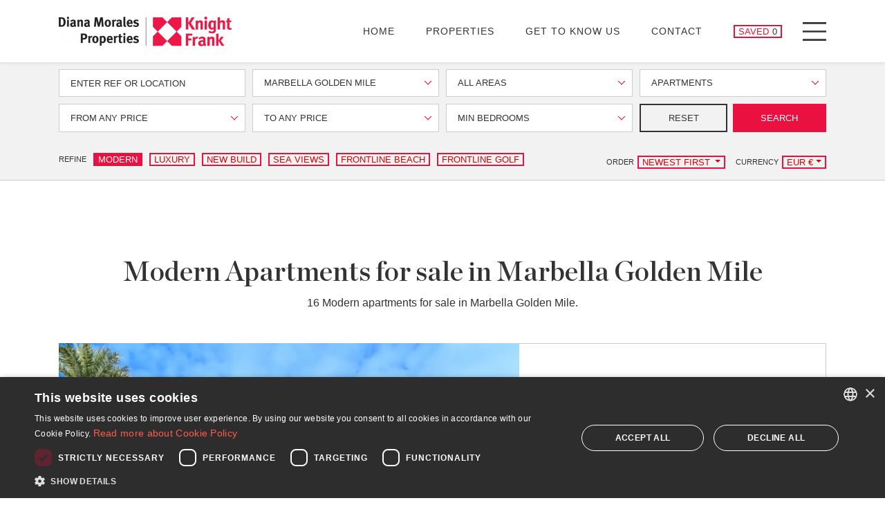

--- FILE ---
content_type: text/html; charset=UTF-8
request_url: https://www.dmproperties.com/property/marbella-all/marbella-golden-mile/apartments/modern
body_size: 40376
content:
<!doctype html><html lang="en" prefix="og: https://ogp.me/ns#"><head><meta charset="UTF-8"><meta name="viewport" content="width=device-width, initial-scale=1"><link rel="profile" href="https://gmpg.org/xfn/11"><link rel="preconnect" href="https://media.inmobalia.com/"><link rel='dns-prefetch' href="https://media.inmobalia.com/"><link rel="preconnect" href="https://www.googletagmanager.com/"><link rel='dns-prefetch' href="https://www.googletagmanager.com/"><link rel="preconnect" href="https://www.google-analytics.com/"><link rel='dns-prefetch' href="https://www.google-analytics.com/"><link rel="preload" href="https://www.dmproperties.com/wp-content/themes/inmobasolidbase/src/fonts/chronicle-display-black.woff2" as="font" type="font/woff2" crossorigin><link rel="preload" href="https://www.dmproperties.com/wp-content/themes/inmobasolidbase/src/fonts/chronicle-display-roman.woff2" as="font" type="font/woff2" crossorigin><link rel="preload" href="https://www.dmproperties.com/wp-content/themes/inmobasolidbase/src/fonts/chronicle-display-light-italic.woff2" as="font" type="font/woff2" crossorigin><link rel="preload" href="https://www.dmproperties.com/wp-content/themes/inmobasolidbase/src/fonts/chronicle-display-semibold.woff2" as="font" type="font/woff2" crossorigin><style>@font-face {font-family: Chronicle;src: url("https://www.dmproperties.com/wp-content/themes/inmobasolidbase/src/fonts/chronicle-display-black.eot") format("eot");src: url("https://www.dmproperties.com/wp-content/themes/inmobasolidbase/src/fonts/chronicle-display-black.ttf") format("ttf");src: url("https://www.dmproperties.com/wp-content/themes/inmobasolidbase/src/fonts/chronicle-display-black.woff") format("woff");src: url("https://www.dmproperties.com/wp-content/themes/inmobasolidbase/src/fonts/chronicle-display-black.woff2") format("woff2");font-weight: 700;font-display: swap;} @font-face {font-family: Chronicle;src: url("https://www.dmproperties.com/wp-content/themes/inmobasolidbase/src/fonts/chronicle-display-light-italic.eot") format("eot");src: url("https://www.dmproperties.com/wp-content/themes/inmobasolidbase/src/fonts/chronicle-display-light-italic.ttf") format("ttf");src: url("https://www.dmproperties.com/wp-content/themes/inmobasolidbase/src/fonts/chronicle-display-light-italic.woff") format("woff");src: url("https://www.dmproperties.com/wp-content/themes/inmobasolidbase/src/fonts/chronicle-display-light-italic.woff2") format("woff2");font-weight: 300;font-style: italic;font-display: swap;}@font-face {font-family: Chronicle;src: url("https://www.dmproperties.com/wp-content/themes/inmobasolidbase/src/fonts/chronicle-display-roman.eot") format("eot");src: url("https://www.dmproperties.com/wp-content/themes/inmobasolidbase/src/fonts/chronicle-display-roman.ttf") format("ttf");src: url("https://www.dmproperties.com/wp-content/themes/inmobasolidbase/src/fonts/chronicle-display-roman.woff") format("woff");src: url("https://www.dmproperties.com/wp-content/themes/inmobasolidbase/src/fonts/chronicle-display-roman.woff2") format("woff2");font-weight: 400;font-display: swap;}@font-face {font-family: Chronicle;src: url("https://www.dmproperties.com/wp-content/themes/inmobasolidbase/src/fonts/chronicle-display-semibold.eot") format("eot");src: url("https://www.dmproperties.com/wp-content/themes/inmobasolidbase/src/fonts/chronicle-display-semibold.ttf") format("ttf");src: url("https://www.dmproperties.com/wp-content/themes/inmobasolidbase/src/fonts/chronicle-display-semibold.woff") format("woff");src: url("https://www.dmproperties.com/wp-content/themes/inmobasolidbase/src/fonts/chronicle-display-semibold.woff2") format("woff2");font-weight: 500;font-display: swap;}h1{font-family: "Chronicle","Times New Roman","Times",serif;}</style><link rel="alternate" hreflang="en" href="https://www.dmproperties.com/property/marbella-all/marbella-golden-mile/apartments/modern"><link rel="alternate" hreflang="es" href="https://www.dmproperties.com/es/propiedades/marbella-todo/marbella-milla-de-oro/apartamentos-y-pisos/modernas"><link rel="alternate" hreflang="de" href="https://www.dmproperties.com/de/immobilien/marbella-alle/marbella-goldene-meile/wohnungen/moderne"><link rel="alternate" hreflang="fr" href="https://www.dmproperties.com/fr/proprietes/marbella-tout/marbella-golden-mile/appartements-habitats/moderne"><link rel="alternate" hreflang="ru" href="https://www.dmproperties.com/ru/nedvizhimost/marbela-vse/zolotaa-mila/apartamenty/sovremennaya"><link rel="alternate" hreflang="x-default" href="https://www.dmproperties.com/property/marbella-all/marbella-golden-mile/apartments/modern"><title>Modern Apartments for sale in Marbella Golden Mile</title><meta name="description" content="Showing 16 Modern apartments for sale in Marbella Golden Mile. Alhambra del Mar, 3-bedroom property just steps from the sea and the promenade. Bellomonte, "><link rel="canonical" href="https://www.dmproperties.com/property/marbella-all/marbella-golden-mile/apartments/modern"/><meta property="og:locale" content="en_GB"/><meta property="og:title" content="Modern Apartments for sale in Marbella Golden Mile"/><meta property="og:description" content="Showing 16 Modern apartments for sale in Marbella Golden Mile. Alhambra del Mar, 3-bedroom property just steps from the sea and the promenade. Bellomonte, "/><meta property="og:url" content="https://www.dmproperties.com/property/marbella-all/marbella-golden-mile/apartments/modern"/><meta property="og:site_name" content="DM Properties Marbella"/><meta property="og:type" content="website"/><meta property="og:image" content="https://media.inmobalia.com/imgV1/B8vEv5Xh_V8qnoSVk7qSFqTF0IzVRRA8CyHfYqz7g6KcTAfPL7sV7GC77J1A~r1lroa84n0sHf~T0C8yK2phPLP5TcJCWe_smz9HMKAViul8S4X0eVk8DG8VYx5rLuiP9I4GvPw9TneFm_0NbICfMx8oWP08nmULv4N5SeRP8pZwyMroVCObQ6oQDNnt~g4VVstTvo1SGnB8~l8D7QEE67ISFqY03lNs5SaIE_oOGZy1RwYPkAQbQRrmCemeNPsqumSHlJ4PpuVUKEr_IrqsGWyyj5FwIlASRWNQpo29_2ICrKZXwrDa5ljqnHindwPXapttvxmpk6355uSjdFmHLzR2cOgO~6OZKBHGXrcSC7fPlOeWCJXowwk_vIV20tNMMuiJ_uNClUxNqH1FAiABSw--.jpg"/><meta property="og:image:width" content="1200"/><meta property="og:image:height" content="675"/><meta property="og:image:type" content="image/webp"/><meta name="twitter:card" content="summary_large_image"/><script type="application/ld+json">{"@context":"http://schema.org","@type":"BreadcrumbList","itemListElement":[{"@type":"ListItem","position":1,"item":"https://www.dmproperties.com/property","name":"All properties for sale"},{"@type":"ListItem","position":2,"item":"https://www.dmproperties.com/property/marbella-all","name":"Marbella (All)"},{"@type":"ListItem","position":3,"item":"https://www.dmproperties.com/property/marbella-all/marbella-golden-mile","name":"Marbella Golden Mile"},{"@type":"ListItem","position":4,"item":"https://www.dmproperties.com/property/marbella-all/marbella-golden-mile/apartments","name":"Apartments"},{"@type":"ListItem","position":5,"item":"https://www.dmproperties.com/property/marbella-all/marbella-golden-mile/apartments/modern","name":"Modern"}]}</script><script type="application/ld+json">{"@context":"https://schema.org","@type":"ItemList","itemListElement":[{"@type":"ListItem","position":1,"item":{"@context":"http://schema.org","@type":"Product","name":"Alhambra del Mar, 3-bedroom property just steps from the sea and the promenade","description":"Located in Alhambra del Mar, one of the most sought-after beachfront communities in Marbella, this flat enjoys a very convenient location for everyday ...","productId":"DMCO2980","sku":"DMCO2980","mpn":"DMCO2980","image":"https://media.inmobalia.com/imgV1/B8vEv5Xh_V8qnoSVk7qSFqTF0IzVRRA8CyHfYqz7g6KcTAfPL7sV7GC77J1A~r1lroa84n0sHf~T0C8yK2phPLP5TcJCWe_smz9HMKAViul8S4X0eVk8DG8VYx5rLuiP9I4GvPw9TneFm_0NbICfMx8oWP08nmULv4N5SeRP8pZwyMroVCObQ6oQDNnt~g4VVstTvo1SGnB8~l8D7QEE67ISFqY03lNs5SaIE_oOGZy1RwYPkAQbQRrmCemeNPsqumSHlJ4PpuVUKEr_IrqsGWyyj5FwIlASRWNQpo29_2ICrKZXwrDa5ljqnHindwPXapttvxmpk6355uSjdFmHLzR2cOgO~6OZKBHGXrcSC7fPlOeWCJXowwk_vIV20tNMMuiJ_uNClUxNqH1FAiABSw--.jpg","offers":{"availability":"https://schema.org/InStock","priceValidUntil":"2026-05-02","url":"https://www.dmproperties.com/property/marbella-all/marbella-golden-mile/alhambra-del-mar/ground-floor-apartments/DMCO2980","@type":"Offer","priceCurrency":"EUR","price":2850000},"url":"https://www.dmproperties.com/property/marbella-all/marbella-golden-mile/alhambra-del-mar/ground-floor-apartments/DMCO2980"}},{"@type":"ListItem","position":2,"item":{"@context":"http://schema.org","@type":"Product","name":"Bellomonte, design, security and prime location","description":"Located in Sierra Blanca, one of the most prestigious areas of Marbella&#039;s Golden Mile, this apartment enjoys an elevated and peaceful position, ...","productId":"DM4872-102","sku":"DM4872-102","mpn":"DM4872-102","image":"https://media.inmobalia.com/imgV1/B8vEv5Xh_V8qnoSVk7qSFqTF0IzVRRA8CyHfYqz7g6KcTAfPL7sV7GC77J1A~r1lroa84n0sHf~[base64]~nmINSXN7iAH933n5q3QMJjATXNJyDSvRIlAqb1gwd8~iCPi1NLv3sqvD9jfq7h1Akg--.jpg","offers":{"availability":"https://schema.org/InStock","priceValidUntil":"2026-05-02","url":"https://www.dmproperties.com/property/marbella-all/marbella-golden-mile/montebello-hills/ground-floor-apartments/DM4872-102","@type":"Offer","priceCurrency":"EUR","price":1195000},"url":"https://www.dmproperties.com/property/marbella-all/marbella-golden-mile/montebello-hills/ground-floor-apartments/DM4872-102"}},{"@type":"ListItem","position":3,"item":{"@context":"http://schema.org","@type":"Product","name":"Epic 13 by Fendi, wonderful duplex on the Golden Mile","description":"Located on Marbella&#039;s exclusive Golden Mile, this unique development offers resort-style living furnished by FENDI Casa. Just steps away from the beach, ...","productId":"DM4836-223","sku":"DM4836-223","mpn":"DM4836-223","image":"https://media.inmobalia.com/imgV1/B8vEv5Xh_V8qnoSVk7qSFqTF0IzVRRA8CyHfYqz7g6KcTAfPL7sV7GC77J1A~r1lroa84n0sHf~T0C8yK2phPLP5TcJCWe_smz9HMKAViul8S4X0eVk8DG8VYx5rLuiP9I4HpZbC629rcz55bN26QPK34kdz5zHSAZCLz2uOD6yeiBCAqzKF5E6PDYUQLvKWNlY0bPBTjwDn2jTQbYT3GOzkndPQpaGZ6gg5d1u7Rst0dvZt~FLlHmg64ZNEoPCDOhldeOtSwvX8AaQFbes3wSSwmfywgvV6Pi7lyXMsRDJGt_ChdQXo53gcHA8MtPDaonkUlKFsgajCA5QkK0JxnTjN52T~q47ZB4J5eQ27T0OrkVPMzI8v_d3ZmSeNcIL1mJ14nd9YPkxwdnppffzwCA--.jpg","offers":{"availability":"https://schema.org/InStock","priceValidUntil":"2026-05-02","url":"https://www.dmproperties.com/property/marbella-all/marbella-golden-mile/epic-marbella/apartments/DM4836-223","@type":"Offer","priceCurrency":"EUR","price":6395000},"url":"https://www.dmproperties.com/property/marbella-all/marbella-golden-mile/epic-marbella/apartments/DM4836-223"}},{"@type":"ListItem","position":4,"item":{"@context":"http://schema.org","@type":"Product","name":"Three-bedroom penthouse with roof terrace in Marbella&#039;s Golden Mile","description":"Set within one of Marbella\u2019s top gated communities and completed in 2024, this penthouse brings together design, comfort, and a relaxed way of living on ","productId":"DM5368","sku":"DM5368","mpn":"DM5368","image":"https://media.inmobalia.com/imgV1/B8vEv5Xh_V8qnoSVk7qSFqTF0IzVRRA8CyHfYqz7g6KcTAfPL7sV7GC77J1A~r1lroa84n0sHf~T0C8yK2phPLP5TcJCWe_smz9HMKAViul8S4X0eVk8DG8VYx5rLuiP9I4Hrsbsfqsg88waHrtz5cjaKIAJMb1kC~FlftWi7si~aG4njR0EcDwrUwhh~QuKY8Cje9VlJVYFdG_Pb35XsnqHaxyZ5oHvLO~6~M5U8QXqbzXtVH6vSEOAcouvbfvahYL5lD0NlG47URFpWvV1tv24sI6U~W10e_~KGIA15Xm1LPR3__U0SgtJFGC8em1VEvuIOGrr1r~61n~xDVpmZaQNnDEy5d6gR1cJ7jRFcXGPEuiHR8HGuMD4tvmgMWvWlTk_lq~Xx3XIQzOECT4CpQ--.jpg","offers":{"availability":"https://schema.org/InStock","priceValidUntil":"2026-05-02","url":"https://www.dmproperties.com/property/marbella-all/marbella-golden-mile/epic-marbella/penthouses/DM5368","@type":"Offer","priceCurrency":"EUR","price":4900000},"url":"https://www.dmproperties.com/property/marbella-all/marbella-golden-mile/epic-marbella/penthouses/DM5368"}},{"@type":"ListItem","position":5,"item":{"@context":"http://schema.org","@type":"Product","name":"Golden Mile three-bedroom duplex with private pool","description":"This boutique development is a rare find on Marbella\u2019s Golden Mile: a gated community of just eight private residences, each designed to offer the ...","productId":"DMD1601-02","sku":"DMD1601-02","mpn":"DMD1601-02","image":"https://media.inmobalia.com/imgV1/B8vEv5Xh_V8qnoSVk7qSFqTF0IzVRRA8CyHfYqz7g6KcTAfPL7sV7GC77J1A~r1lroa84n0sHf~T0C8yK2phPLP5TcJCWe_smz9HMKAViul8S4X0eVk8DG8VYx5rLuiP9I4FyaNmx_h9aVeyKeLBLFF423sH8H5xkYxG7ffb_anbAtv1NccgfA7ba1pMaxEykuTpWO3cAoX1mjwzfNgmCHCRo27gQ7v4k0LxamIVzrG8IlFopRqJAMlJ_aU0kJ~Q0OYlIsRJmULRa700HnakDgVyRnTNwpYad~6TspAKBchbPbH6LKiPQma2xfcGEQJPSLqw3MkBG6zwG6TltJyVlQmcwv_LTQ0fsM_4neg69VyKKsL71hju8xJ7jHZvU_N1pa6BwHQ0CwY7jrFeVSfm6w--.jpg","offers":{"availability":"https://schema.org/InStock","priceValidUntil":"2026-05-02","url":"https://www.dmproperties.com/property/marbella-all/marbella-golden-mile/apartments/DMD1601-02","@type":"Offer","priceCurrency":"EUR","price":4150000},"url":"https://www.dmproperties.com/property/marbella-all/marbella-golden-mile/apartments/DMD1601-02"}},{"@type":"ListItem","position":6,"item":{"@context":"http://schema.org","@type":"Product","name":"Skyvilla 6: contemporary luxury with panoramic views and exceptional details","description":"Located in one of the most sought-after areas of the Costa del Sol, Skyvilla 6 is just 5 km from the heart of Marbella and about 3 km from the nearest ...","productId":"DM4836-186","sku":"DM4836-186","mpn":"DM4836-186","image":"https://media.inmobalia.com/imgV1/B8vEv5Xh_V8qnoSVk7qSFqTF0IzVRRA8CyHfYqz7g6KcTAfPL7sV7GC77J1A~r1lroa84n0sHf~T0C8yK2phPLP5TcJCWe_smz9HMKAViul8S4X0eVk8DG8VYx5rLuiP9I0DrM2ZjTWDahgHTWLOR47WGY2oo0rWp9fQTITu2dosRFX2tLywr2JO8~t9P8JojvDkDd~erOyy7CV5nK~WYH_0eQO8ml~wO9VaL3Lir6u0g2Mov3PYhdVzswhE8wL1vc85bwOI~cEpeQJn6ZMMsZz3H8WTvfK2rSOBqctbVDhI5Onv1pj~pqG1FR90zFcAZIlXQWVHUThQ5VxZyOgWlj9RWuXWZrdfSCeGsLyuvxhxSoyZCqB0JZbk_sTyokX6j7KNE1FdoRwe1ZhiSRXHkA--.jpg","offers":{"availability":"https://schema.org/InStock","priceValidUntil":"2026-05-02","url":"https://www.dmproperties.com/property/marbella-all/marbella-golden-mile/epic-marbella/penthouses/DM4836-186","@type":"Offer","priceCurrency":"EUR","price":11900000},"url":"https://www.dmproperties.com/property/marbella-all/marbella-golden-mile/epic-marbella/penthouses/DM4836-186"}},{"@type":"ListItem","position":7,"item":{"@context":"http://schema.org","@type":"Product","name":"Duplex penthouse on the Golden Mile within walking distance to the beach","description":"Just steps from the Golden Mile\u2019s sandy beaches, this newly completed duplex penthouse in Benal\u00fas Phase 2 offers exceptional access to Marbella\u2019s top ","productId":"DM4244-02","sku":"DM4244-02","mpn":"DM4244-02","image":"https://media.inmobalia.com/imgV1/B8vEv5Xh_V8qnoSVk7qSFqTF0IzVRRA8CyHfYqz7g6KcTAfPL7sV7GC77J1A~r1lroa84n0sHf~T0C8yK2phPLP5TcJCWe_smz9HMKAViul8S4X0eVk8DG8VYx5rLuiP9I0Dq4ICxvrRRDigwfoJpuJnYm7XkxHtusCcP3D70LHZOCnl6_AwpR8i7cp1CihWJzdEjvcG_EndiX18Y07nDO4odh1sBKE5KqIH4JgQsnw71rq1xuhMrvECfmSs4PdaVCpivxl8EC3ID1XnKz~jcZ8zlTMdrR31TzyrRroXMCVWS3ss6l~Lp2cvTigz88BnLn~KIWnLLo51pwyVBBsjYjg21lNgfyfWAc8gV6jrZajiKpNp6KD77z~RBTFfwwVvq~bynGHTwg~TqOZTT3Dgig--.jpg","offers":{"availability":"https://schema.org/InStock","priceValidUntil":"2026-05-02","url":"https://www.dmproperties.com/property/marbella-all/marbella-golden-mile/penthouses/DM4244-02","@type":"Offer","priceCurrency":"EUR","price":4395000},"url":"https://www.dmproperties.com/property/marbella-all/marbella-golden-mile/penthouses/DM4244-02"}},{"@type":"ListItem","position":8,"item":{"@context":"http://schema.org","@type":"Product","name":"Designer-Refurbished Apartment in Las Terrazas de Las Lomas","description":"This completely renovated apartment in Las Terrazas de Las Lomas, one of the most secure communities on Marbella\u2019s Golden Mile, blends modern comfort ...","productId":"DM5299","sku":"DM5299","mpn":"DM5299","image":"https://media.inmobalia.com/imgV1/B8vEv5Xh_V8qnoSVk7qSFqTF0IzVRRA8CyHfYqz7g6KcTAfPL7sV7GC77J1A~r1lroa84n0sHf~T0C8yK2phPLP5TcJCWe_smz9HMKAViul8S4X0eVk8DG8VYx5rLuiP9I0CKmWfz1~nhi3V9DQs_tvCVXnW_YNutGfLD0_KTmXaeCaJLkOK9Z44TK3FbI4FtsX0j68QFnXCbkglSjH6oucS5_7EVlpmKaT9s84Azm2eYhsUKMMu9qTCOsVQXBWVqeMID8aiRjUyCWnDt_f_1nxbKoViCYG2ELqiP0ebBkKj6J~lF2ivIPdLxx1egOGzttlyy1rMJAahVjdE9rmyrFGIUNyWGDSampv5vFFSoVZKvywUPCW1MeAA_HcNztHrsogknL0cU0Kry6TOg5_ixQ--.jpg","offers":{"availability":"https://schema.org/InStock","priceValidUntil":"2026-05-02","url":"https://www.dmproperties.com/property/marbella-all/marbella-golden-mile/las-terrazas-de-las-lomas/apartments/DM5299","@type":"Offer","priceCurrency":"EUR","price":1350000},"url":"https://www.dmproperties.com/property/marbella-all/marbella-golden-mile/las-terrazas-de-las-lomas/apartments/DM5299"}},{"@type":"ListItem","position":9,"item":{"@context":"http://schema.org","@type":"Product","name":"Exclusive ground floor duplex apt. with private garden and pool on the Golden Mile","description":"Live in luxury in this spectacular ground floor duplex apt. of 295 m\u00b2 with 110 m\u00b2 of garden, completely refurbished and ready to move into, located in a ","productId":"DM5281","sku":"DM5281","mpn":"DM5281","image":"https://media.inmobalia.com/imgV1/B8vEv5Xh_V8qnoSVk7qSFqTF0IzVRRA8CyHfYqz7g6KcTAfPL7sV7GC77J1A~r1lroa84n0sHf~T0C8yK2phPLP5TcJCWe_smz9HMKAViul8S4X0eVk8DG8VYx5rLuiP9I0NjPJ~qY0l1N0scEHnrSKQETAgUnhALMPUfeKV4FEpC3m0mSeCr0ckzlG5MG7d_Vv8Ka1cayfV0JQOokS6MbFxthR2TCXm06HhHGIdhXCB~TNpuHGvlexOWfjI7p4k6Sr9KrCppvTE_uObWkv790gktMAlvih0yVqHHPYUc7jDS5J35N_sSwD~O2_sjjwlateWhNrVOeztS0xqa3rmyEbK6vnWw6hKO1oeJp27QAcGQq_OqhaVJLref93gx2ZhnD5Z__FPr3xMj3HvBzTbwQ--.jpg","offers":{"availability":"https://schema.org/InStock","priceValidUntil":"2026-05-02","url":"https://www.dmproperties.com/property/marbella-all/marbella-golden-mile/kings-hills/ground-floor-apartments/DM5281","@type":"Offer","priceCurrency":"EUR","price":2300000},"url":"https://www.dmproperties.com/property/marbella-all/marbella-golden-mile/kings-hills/ground-floor-apartments/DM5281"}},{"@type":"ListItem","position":10,"item":{"@context":"http://schema.org","@type":"Product","name":"Modern property in Marbella Golden Mile","description":"This stylish and elegant property is situated in a gated development within the Golden Mile of Marbella. The exclusive complex, designed as terraces, ...","productId":"DM5266","sku":"DM5266","mpn":"DM5266","image":"https://media.inmobalia.com/imgV1/B8vEv5Xh_V8qnoSVk7qSFqTF0IzVRRA8CyHfYqz7g6KcTAfPL7sV7GC77J1A~r1lroa84n0sHf~T0C8yK2phPLP5TcJCWe_smz9HMKAViul8S4X0eVk8DG8VYx5rLuiP9I0MDpBVO7mH1HYvu0ON2aMBD4MbfUqSiZDyTUSiTLLTL~YlVy767m6Be_f~4FHfX9Da1RV2kcakG3dur7GSHDt8fd0JqVNRu8BPtJ_Rg1u~ZGopuLKgz_H0LT~ebga1e6l68l2N~vFlX1VvlasSzsN1vVmbzU2hNpCtp8kYCQNDtiztv0rPln5fpLH7Ix3ctNEU~TTr_WFbHZ9nWW_mZvOaL8IIH3i4C7eWsrEkDqB6C8WKBHqi2oq_L5e8t91_Uoy~Vj7nVkulA4wXbCAfhg--.jpg","offers":{"availability":"https://schema.org/InStock","priceValidUntil":"2026-05-02","url":"https://www.dmproperties.com/property/marbella-all/marbella-golden-mile/kings-hills/apartments/DM5266","@type":"Offer","priceCurrency":"EUR","price":1595000},"url":"https://www.dmproperties.com/property/marbella-all/marbella-golden-mile/kings-hills/apartments/DM5266"}},{"@type":"ListItem","position":11,"item":{"@context":"http://schema.org","@type":"Product","name":"Beautifully refurbished apartment on the Golden Mile","description":"Terrazas de las Lomas is a secure and gated community situated within Marbella&#039;s Golden Mile and boasts well maintained mature gardens, swimming pool and ...","productId":"DMCO2971","sku":"DMCO2971","mpn":"DMCO2971","image":"https://media.inmobalia.com/imgV1/B8vEv5Xh_V8qnoSVk7qSFqTF0IzVRRA8CyHfYqz7g6KcTAfPL7sV7GC77J1A~r1lroa84n0sHf~T0C8yK2phPLP5TcJCWe_smz9HMKAViul8S4X0eVk8DG8VYx5rLuiP9I0JvzJrrBERe4KT4JHr53LyEQojLA9hXk76~yMy6ICrBasFTfh2ZCjrryrPqESOVhLBkSdomMTS9ZFhY8pWuadeidnIha9wq4JyLw0WDlQgIJio30fDmtdR4ygc7oufWzXJBFASS2jCUL9XWdIfhLu1t5GkJA029nAjdCD_lTgPaLgUYob7yg~82rKNJ6ZBC4Og4JfrrsWjvjdW5gQBOmfWKq7UgZJkVYX9Pcdo~dCQx3kiCf0KcBNzp0Qf3bh0pBcTBq521F5Rk9TLW6hp_w--.jpg","offers":{"availability":"https://schema.org/InStock","priceValidUntil":"2026-05-02","url":"https://www.dmproperties.com/property/marbella-all/marbella-golden-mile/las-terrazas-de-las-lomas/apartments/DMCO2971","@type":"Offer","priceCurrency":"EUR","price":1980000},"url":"https://www.dmproperties.com/property/marbella-all/marbella-golden-mile/las-terrazas-de-las-lomas/apartments/DMCO2971"}},{"@type":"ListItem","position":12,"item":{"@context":"http://schema.org","@type":"Product","name":"Exquisite frontline beach flat in Marina de Puente Romano","description":"This ground floor flat is located in an exclusive frontline beach complex in the prestigious area of Marina de Puente Romano, on Marbella&#039;s Golden Mile. ...","productId":"DM4548-06","sku":"DM4548-06","mpn":"DM4548-06","image":"https://media.inmobalia.com/imgV1/B8vEv5Xh_V8qnoSVk7qSFqTF0IzVRRA8CyHfYqz7g6KcTAfPL7sV7GC77J1A~r1lroa84n0sHf~T0C8yK2phPLP5TcJCWe_smz9HMKAViul8S4X0eVk8DG8VYx5rLuiP9Iz9_fUiAdxvRsmFXLwZzXB_b_LXkrmSVr3WEtIjSvbBw3nYfWpxSx9nkw3COVwqlMdXK7x6HN2sy5UnNGW_VzajcsIOhQXqw9oXM0qzq1Fv~y9YHe~8y3HF7XAw2CsvVARYiLN88y6RDHnMpNIF5PKQ2C660kPB8RFxPcX~NlFuKIkI0ysdwbveeZ~y9VSwr2eHldFZvr88wL4Foi6vea0dNkFKeJv5~CK1G6T~tg74xesORWq6Xkdvc10G8xzUlDIAD~MWJHdpQ1Tfhn_naQ--.jpg","offers":{"availability":"https://schema.org/InStock","priceValidUntil":"2026-05-02","url":"https://www.dmproperties.com/property/marbella-all/marbella-golden-mile/marina-puente-romano/ground-floor-apartments/DM4548-06","@type":"Offer","priceCurrency":"EUR","price":6995000},"url":"https://www.dmproperties.com/property/marbella-all/marbella-golden-mile/marina-puente-romano/ground-floor-apartments/DM4548-06"}},{"@type":"ListItem","position":13,"item":{"@context":"http://schema.org","@type":"Product","name":"Four-bedroom penthouse with private pool in Marbella Golden Mile","description":"Penthouse with private pool located in a luxurious residential development located in the prestigious Marbella Golden Mile, in proximity to renowned ...","productId":"DMD1531-02","sku":"DMD1531-02","mpn":"DMD1531-02","image":"https://media.inmobalia.com/imgV1/B8vEv5Xh_V8qnoSVk7qSFqTF0IzVRRA8CyHfYqz7g6KcTAfPL7sV7GC77J1A~r1lroa84n0sHf~T0C8yK2phPLP5TcJCWe_smz9HMKAViul8S4X0eVk8DG8VYx5rLuiP9Iz8BnMrE25t0qmPBTiBQR~nXapPbxvQrtvcFhXqX04~AMZOfaOtIzWu9JOyRg8xeWwLjzp~r9fdJsO8KwmQEyB3IiE7hT3WPQfw0cg9uN745mqks97mioAyEAsCRuaYuIi3C_E2n28af2_NaF4sscwO74DuQilBiluv7867zLgWefxrvwn8Qt5eeKzeuSAknNJzpgp4vuuDGW97ofbEsXaD~c4trxyY83Swg7tNn3cq3S9ElJD4F19tKp0quql046MZtDsG5vEQ~Y1iDU17mw--.jpg","offers":{"availability":"https://schema.org/InStock","priceValidUntil":"2026-05-02","url":"https://www.dmproperties.com/property/marbella-all/marbella-golden-mile/penthouses/DMD1531-02","@type":"Offer","priceCurrency":"EUR","price":5095000},"url":"https://www.dmproperties.com/property/marbella-all/marbella-golden-mile/penthouses/DMD1531-02"}}]}</script><link rel='stylesheet' id='inm-css-css' href='https://www.dmproperties.com/wp-content/themes/inmobasolidbase/dist/src/css/main.css?ver=1.0.44' media='all'/><link rel="shortcut icon" href="/favicon.ico"><link rel="icon" type="image/png" sizes="512x512" href="/icon-512x512.png"><link rel="icon" type="image/png" sizes="384x384" href="/icon-384x384.png"><link rel="icon" type="image/png" sizes="192x192" href="/icon-192x192.png"><link rel="icon" type="image/png" sizes="152x152" href="/icon-152x152.png"><link rel="icon" type="image/png" sizes="144x144" href="/icon-144x144.png"><link rel="icon" type="image/png" sizes="128x128" href="/icon-128x128.png"><link rel="icon" type="image/png" sizes="96x96" href="/icon-96x96.png"><link rel="icon" type="image/png" sizes="72x72" href="/icon-72x72.png"><link rel="manifest" href="/manifest.json"><meta name="msapplication-TileColor" content="#333333"><meta name="theme-color" content="#ffffff"></head><body class="properties"> <noscript><iframe src="https://www.googletagmanager.com/ns.html?id=GTM-5PCNSJG" height="0" width="0" style="display:none;visibility:hidden"></iframe></noscript> <header id="header" class="fixed-top shadow-sm"> <nav class="navbar p-0"> <div class="container position-relative"> <a class="navbar-brand d-block p-0 mr-auto" href="https://www.dmproperties.com" title="DM Properties Marbella"> <picture><source sizes="(max-width: 767px) 200px, 250px" width="250" srcset="https://media.inmobalia.com/imgV1/B98Le8~d7MycitsZIsdDfgYkvJ_H0dSAGw3o4JX4xzXlr5qBTUePopLTpDeXSOhI9Ut3P06AfsHc5~QPphneiRU4GagyTm7amOd104eIsxj9OrT~c1vDW_KMXo1B0SktQd~BN4fiOGQGDqm9_jNUSaKCwIEJjTphyHf3f9~l.png 250w,https://media.inmobalia.com/imgV1/B98Le8~d7MvYG971t~IRAV0KRMqT1k9AmMeLwEQ5PKVZyBk8dXzHpBfmVYf9ziWC7i4oheZoGZcHyOX1yuOGG3g76soswaYp_xas8wuz1p5jtBQ3HMqF1~zVVmCelWbYT32_BqMC8xffnWBXsA1G4m0MS5ODzZs34R38Gh4y.png 500w" type="image/webp"><img width="250" height="43" alt="Diana Morales Properties | Knight Frank" src="https://media.inmobalia.com/imgV1/B98Le8~d7MycitsZIsdDeifjdt3Xkj_pnqTBlIjkzje1FlU53x3foDWfpGKfdpOFI26BM3ICgzZ06Oaafe~5f8LOxcC3AIPc~awIqb_INuzv0BaSmpZ5~INoN3WAPkfQ94F88AkuFry_Aq6grpBtVRS2SIBFtkE-.png"></picture> </a> <ul id="primary-menu" class="navbar-nav d-none d-xl-flex flex-row align-items-center text-uppercase mt-0"><li class="nav-item mr-5"><a class="nav-link" href="https://www.dmproperties.com/"> Home</a></li><li class="nav-item mr-5"><a class="nav-link" href="/property"> Properties</a></li><li class="nav-item mr-5"><a class="nav-link" href="https://www.dmproperties.com/about-us"> Get to know us</a></li><li class="nav-item mr-5"><a class="nav-link" href="https://www.dmproperties.com/contact"> Contact</a></li></ul> <a href="https://www.dmproperties.com/contact" class="portfolio-button d-flex btn btn-outline-primary btn-sm text-uppercase px-1 py-0 mr-3 mr-xl-4 inm_pfl_num"> <span class="d-none d-md-block mr-1">Saved</span> <span class="number" data-pfl-lang="en" data-pfl-num>&nbsp;&nbsp;</span> <span class="sr-only">Saved properties</span> </a> <button class="menu-button d-flex justify-content-center align-items-center p-0 bg-transparent border-0" type="button" data-toggle="modal" data-target="#menuModal"> <span class="menu-icon bg-transparent" aria-hidden="true"></span> <span class="sr-only">Menu</span> </button> </div> </nav> </header><main id="main"> <div id="collapseRefine" class="collapse"> <div data-headroom data-offset="90" class="refine-container w-100 d-flex align-items-center bg-light border-bottom"> <div class="container"> <form action="/searchproperty" id="searchform" autocomplete="off" data-inmforminit='{"lang":"en","filter":"sale","areas":[41],"categories":[1],"options":["modern"],"currency":"EUR","orig-price":[]}' data-origpricekey = "orig-price" > <input type="hidden" name="l" value="en"/> <input type="hidden" name="o" value=""/><input type="hidden" name="op[]" value="modern"/> <div class="form-row"> <input type="hidden" name="f" value="sale"/> <input type="hidden" name="curr" value="eur"/> <div class="form-group col-md-6 col-lg-3"> <input id="searchform-ref" class="form-control text-uppercase rounded-0" type="text" name="r" placeholder="Enter Ref or Location" minlength="4" data-message="Please, enter at least 4 characters to perform a search by reference"/> </div> <div class="form-group col-md-6 col-lg-3"> <div name="c[]" class="mw-100 form-control d-flex align-items-center rounded-0 text-uppercase vscomp-ele" id="searchform-c" placeholder="All Locations" data-reloader="1" data-search-text="Search..."> <div class="vscomp-ele-wrapper vscomp-wrapper closed has-search-input popup-position-center"> <div class="vscomp-toggle-button"> <div class="vscomp-value"> Marbella Golden Mile </div> <div class="vscomp-arrow"></div> </div> </div> </div> </div> <div class="form-group col-md-6 col-lg-3"> <div name="a[]" id="searchform-areas" placeholder="All areas" class="mw-100 form-control d-flex align-items-center rounded-0 text-uppercase vscomp-ele" data-disabled="disabled" data-reloader="1" data-search-text="Search..."> <div class="vscomp-ele-wrapper vscomp-wrapper closed has-search-input popup-position-center"> <div class="vscomp-toggle-button"> <div class="vscomp-value"> All areas </div> <div class="vscomp-arrow"></div> </div> </div> </div> </div> <div class="form-group col-md-6 col-lg-3"> <div class="mw-100 form-control d-flex align-items-center rounded-0 text-uppercase vscomp-ele" name="t[]" id="searchform-types" placeholder="All types"> <div class="vscomp-ele-wrapper vscomp-wrapper closed has-search-input popup-position-center"> <div class="vscomp-toggle-button"> <div class="vscomp-value"> Apartments </div> <div class="vscomp-arrow"></div> </div> </div> </div> </div> </div> <div class="form-row"> <div class="form-group col-md-6 col-lg-3"> <div name="pf" class="mw-100 form-control d-flex align-items-center rounded-0 text-uppercase vscomp-ele" id="searchform-pricefrom" placeholder="From any price" data-values='{"EUR":[300000,400000,500000,750000,1000000,1500000,2000000,2500000,5000000,10000000],"RUB":[10000000,15000000,20000000,25000000,50000000,75000000,100000000,150000000,200000000,300000000,600000000],"GBP":[300000,400000,500000,750000,1000000,1500000,2000000,2500000,5000000,10000000],"USD":[300000,400000,500000,750000,1000000,1500000,2000000,2500000,5000000,10000000]}' data-label="From"> <div class="vscomp-ele-wrapper vscomp-wrapper closed has-search-input popup-position-center"> <div class="vscomp-toggle-button"> <div class="vscomp-value"> From any price </div> <div class="vscomp-arrow"></div> </div> </div> </div> </div> <div class="form-group col-md-6 col-lg-3"> <div name="pt" class="mw-100 form-control d-flex align-items-center rounded-0 text-uppercase vscomp-ele" id="searchform-pricefrom" placeholder="To any price" data-values='{"EUR":[300000,400000,500000,750000,1000000,1500000,2000000,2500000,5000000,10000000,-10000000],"RUB":[10000000,15000000,20000000,25000000,50000000,75000000,100000000,150000000,200000000,300000000,600000000,-600000000],"GBP":[300000,400000,500000,750000,1000000,1500000,2000000,2500000,5000000,10000000,-10000000],"USD":[300000,400000,500000,750000,1000000,1500000,2000000,2500000,5000000,10000000,-10000000]}' data-label="To"> <div class="vscomp-ele-wrapper vscomp-wrapper closed has-search-input popup-position-center"> <div class="vscomp-toggle-button"> <div class="vscomp-value"> To any price </div> <div class="vscomp-arrow"></div> </div> </div> </div> </div> <div class="form-group col-md-6 col-lg-3"> <div class="mw-100 form-control d-flex align-items-center rounded-0 text-uppercase vscomp-ele" name="b" id="searchform-beds" placeholder="Min bedrooms" data-values='[1,2,3,4,5,6]' data-label=Min data-suffix-singular="Bedroom" data-suffix-plural="Bedrooms"> <div class="vscomp-ele-wrapper vscomp-wrapper closed has-search-input popup-position-center"> <div class="vscomp-toggle-button"> <div class="vscomp-value"> Min bedrooms </div> <div class="vscomp-arrow"></div> </div> </div> </div> </div> <div class="form-group d-flex col-md-6 col-lg-3"> <button type="button" data-type="reset" class="flex-fill btn btn-outline-dark btn-sm text-uppercase mr-2">Reset</button> <button type="submit" class="flex-fill btn btn-primary btn-sm text-uppercase">Search</button> </div> </div></form> <div class="row justify-content-lg-between mt-3 mb-2"> <style> .colorm button{ color: #df0000; }</style><div class="colorm col-lg-auto d-flex align-items-start align-items-md-center mb-2 mb-xxl-0"> <small class="text-uppercase mt-2 mt-md-0 mr-1">Refine</small> <div class="d-flex align-items-center justify-content-start flex-wrap"> <button type="button" class="btn btn-outline-primary btn-sm text-uppercase py-0 px-1 my-1 mx-1 active" data-updateoption="modern">Modern</button> <button type="button" class="btn btn-outline-primary btn-sm text-uppercase py-0 px-1 my-1 mx-1" data-updateoption="luxury">Luxury</button> <button type="button" class="btn btn-outline-primary btn-sm text-uppercase py-0 px-1 my-1 mx-1" data-updateoption="newbuild">New Build</button> <button type="button" class="btn btn-outline-primary btn-sm text-uppercase py-0 px-1 my-1 mx-1" data-updateoption="seaviews">Sea Views</button> <button type="button" class="btn btn-outline-primary btn-sm text-uppercase py-0 px-1 my-1 mx-1" data-updateoption="frontlinebeach">Frontline Beach</button> <button type="button" class="btn btn-outline-primary btn-sm text-uppercase py-0 px-1 my-1 mx-1" data-updateoption="frontlinegolf">Frontline Golf</button> </div></div><div class="colorm col-lg-auto d-flex flex-wrap"> <div class="d-flex align-items-center mr-3"> <small class="text-uppercase mr-1">Order</small> <div class="btn-group my-1" role="group"> <button type="button" class="btn btn-outline-primary btn-sm text-uppercase py-0 px-1 dropdown-toggle" data-toggle="dropdown" aria-expanded="false" data-order-url="/property/marbella-all/marbella-golden-mile/apartments/modern"> Newest first </button> <div class="dropdown-menu rounded-0"> <button data-order-change="priced" class="dropdown-item">Higher price first</button><button data-order-change="pricea" class="dropdown-item">Lower price first</button> </div> </div> </div> <div class="d-flex align-items-center"> <div class="d-flex align-items-center"> <small class="text-uppercase mr-1">Currency</small> <div class="btn-group my-1" role="group"> <button id="currencySelector" type="button" style="min-width: 64px" class="btn btn-outline-primary btn-sm text-uppercase py-0 px-1 dropdown-toggle" data-toggle="dropdown" aria-expanded="false">••••••</button> <div class="dropdown-menu rounded-0"> <button data-currency-change="EUR" class="dropdown-item">EUR €</button><button data-currency-change="GBP" class="dropdown-item">GBP £</button><button data-currency-change="USD" class="dropdown-item">USD $</button><button data-currency-change="RUB" class="dropdown-item">RUB ₽</button> </div> </div> </div> </div></div> </div> </div> </div> </div> <button class="d-block d-md-none btn btn-primary btn-sm text-uppercase mx-auto mt-5" type="button" data-toggle="collapse" data-target="#collapseRefine" aria-expanded="true" aria-controls="collapseRefine">Refine your search</button> <div class="container pt-3 pb-4"> <h1 class="text-center">Modern Apartments for sale in Marbella Golden Mile</h1> <p class="text-center">16 Modern apartments for sale in Marbella Golden Mile.</p> </div> <div class="container mb-6"> <div class="jumbotron jumbotron-outline jumbotron-60-40 d-flex flex-column flex-lg-row position-relative bg-white p-0 mb-5 rounded-0"> <div class="jumbotron-image d-flex flex-fill position-relative"> <picture><source media="(min-width: 1400px) or (max-width: 991px)" sizes="(max-width: 417px) 387px, (max-width: 575px) calc(100vw - 30px), (max-width: 767px) 510px, (max-width: 991px) 690px, (max-width: 1199px) 930px, (max-width: 1399px) 1031px, 774px" width="774" height="500" srcset="https://media.inmobalia.com/imgV1/B8vEv5Xh~9eLgpDmqLzC~M1UbBecSKhhQlNGJwpxI3cuNsUibQpyds1G6sRMczQozog5azlO4f5LvrwcTJIiFP4ModLtThlC~PlMddoYWsz7xv6oB2hTGP~FASN_BYdKrqX6S2F~TnR6u1YU2B5oMqr75_dhP3IOoh0BxlNwQZYsaN9RMvnk0i0Px4v2t6xyp_hmDOZoFRuKwX36Jeffvx1x5tVMslyGDWM64H3Ow_PFkSJ4M2b2z97OaLSbNUkV1JMNsVK0p5j5fX~RuExNxT1WxHpksVKL9B2DJp5qgXxKYpX0EvEHArtkX1zWdyo2u~w6kjw1FysyRTtc3AO5L6oXgZE~r2osk0UtTa53nkrgpaeBt7IKRWN_Gywivw4fvVVDV8is~LvTRQdHqH88.jpg 774w,https://media.inmobalia.com/imgV1/B8vEv5Xh_Vj~qUm4FJDdM~_eJeh06Frn8KtbZCJCyFM~6P6okBeGR942vX9sBRMIzDyzNbs6bhFJ~I~Smxhkh1uqRu4_QVPNImaRF~[base64]~ZQhaKnNMOvo45W41re~XDUzvJyhhuBIutw0i9TrU2TIlrNe7F5o_uQ861E-.jpg 1548w" type="image/webp"><source width="690" height="690" srcset="https://media.inmobalia.com/imgV1/B8vEv5Xh~[base64]~CzDn9cGGoqLAgoukglhIUMBJBg3M~T2vubBE31pgjWRmQa_T10RjAPW6l~Hq0uT1yw2sARWXTdS21GZmuxonl7Y~FjudKUrunH_cOIGYC1JmgkfDOOTN9jDqd8RvmTo7JMDgJNY_u9BRJJ_FHMDetHVs2ugB6eTn0tnVvisYP_pGqfO1AXGtv4UDlanRG.jpg 690w" type="image/webp"><img class="image-fit position-absolute" alt="Alhambra del Mar, 3-bedroom property just steps from the sea and the promenade" width="1920" height="1080" src="https://media.inmobalia.com/imgV1/B8vEv5Xh_VThvnEqMx4G0ZxU~~H0Ar_8Bn_AfAx~[base64]~ezF3Y8oveA8W6~L~igJnDV79eGHVPNm6tsCLdKPko8DZsTLvWn28H_SJ4uPkeMngJ5S9mrn0fmjkJDf~ll3NAKjy7WC5rmiN9Hs56SVX1vU01nxACcifzsHK4ir9lvvA--.jpg"></picture> <a class="media-thumb d-none d-md-block position-absolute" data-fancybox-trigger="678915,sale" href="javascript:void();"> <i class="icon icon-gallery"></i> <small class="position-absolute text-white">27 images</small> <div class="aspect-box panoramic"> <picture><source width="147" height="83" srcset="https://media.inmobalia.com/imgV1/B8vEv5Xh_VmGMPkuhgBensZEOZOJ_XexrGfyief6SFMLum~~j4lNnjOqvKUMnMeSfzNsxk31MVlLKPz1EeUWoSIXcEamNFgRmM85L4WUeAvVlzs095XsM~UBqCBz4mm_1OqTUUdModVQufyeZJ4LHA4QESIiP~_ShPQ7UpcXmjhXckRjKIBK_UAsBUB1UEAJYIKykN6eHMFgqvLQI_xzQQrnFdh6VrsTfBucS2sFhaSZ3kI7lOGt_C~8NOWxuo_iNZYWijBLDwnDbTm4xxtsbrcdiYPDKruxAbbt7GmK7ZEnqkX4nmz41FnAewoTLWdOsEEbxqgUAyETGPjfX8OIbKzz4zo4qAZQ2a2coRm7xeF_FQWM0QrpU_LxW2kQ7xawl88guwMKSZN42dFjhCU-.jpg 147w" type="image/webp"><img class="image-fit position-absolute" alt="Alhambra del Mar, 3-bedroom property just steps from the sea and the promenade" loading="lazy" width="147" height="83" src="https://media.inmobalia.com/imgV1/B8vEv5Xh_VmGMPkuhhfUn0DL0pCygKImRNrXTBiHFNZDgqPmvYZh6xUOiozv98eFc2jLW7PiN~2WiHgSg6EyLTZFNikxIoFeaEDvi7Htg7xA1SgV9bUojaTH4zyWr0d_xiWXR8_kZp8ru4kAIT2BsQiK6J~CSmGqeWEINBh0VKmohn3Y2MKlbsTnhAVkeWhK3ba3fvLKQDJxZ9zKtdcJZmJDBuUJoCyt8~D3Ei1aPH0CQe7AFoIBbTxqs8bRBzkU3iqCKE~L9GbdWzT~CoDg_gScdB5eutZwjKzpD9xiO7G30ISGI__X3EPvgbGY0aL0iiCo_QIJDfDL14BucH64EePlYIAFuc5nmZeyFEA2mCEW3Z_BYKmIsmg93hgs9Q--.jpg"></picture> </div> </a> <a class="media-btn d-md-none btn btn-primary btn-sm position-absolute text-uppercase" data-fancybox-trigger="678915,sale" href="javascript:void();"> <small class="d-flex align-items-center"> <i class="icon icon-gallery"></i> 27 images </small> </a> </div> <div class="d-flex flex-column flex-fill p-0"> <div class="d-flex flex-column flex-fill align-items-start justify-content-center p-4 p-lg-5"> <h2 class="mb-3"> <a href="/property/marbella-all/marbella-golden-mile/alhambra-del-mar/ground-floor-apartments/DMCO2980" class="text-body stretched-link" title="Alhambra del Mar, 3-bedroom property just steps from the sea and the promenade">Alhambra del Mar, 3-bedroom property just steps from the sea and the promenade</a> </h2> <p class="mb-4">Located in Alhambra del Mar, one of the most sought-after beachfront communities in Marbella, this flat enjoys a very convenient location for ...</p> <ul class="mb-3 list-inline"> <li class="list-inline-item mr-0 ml-1">3 beds</li><li class="list-inline-item mr-0 ml-1 bullet">3 baths</li><li class="list-inline-item mr-0 ml-1 bullet">143 m<sup>2</sup> built</li> </ul> <p class="list-price mb-4"> <span class="d-block mb-1" data-original-price="2850000">€2,850,000</span> </p> <div class="d-flex"> <button type="button" class="btn btn-outline-primary btn-sm text-uppercase mr-2" title="Alhambra del Mar, 3-bedroom property just steps from the sea and the promenade">DMCO2980</button> <button type="button" class="position-relative btn btn-portfolio btn-outline-primary btn-sm text-uppercase inm-portfolio-btn" title="Save" data-pfl-ref="678915" data-pfl-id="678915" data-pfl-filter="sale" data-text-remove="Saved" data-text-add="Save">Save</button> </div> </div> </div></div><div class="jumbotron jumbotron-outline jumbotron-60-40 d-flex flex-column flex-lg-row position-relative bg-white p-0 mb-5 rounded-0"> <div class="jumbotron-image d-flex flex-fill position-relative"> <picture><source media="(min-width: 1400px) or (max-width: 991px)" sizes="(max-width: 417px) 387px, (max-width: 575px) calc(100vw - 30px), (max-width: 767px) 510px, (max-width: 991px) 690px, (max-width: 1199px) 930px, (max-width: 1399px) 1031px, 774px" width="774" height="500" srcset="https://media.inmobalia.com/imgV1/B8vEv5Xh~9eLgpDmqLzC~M1UbBecSKhhQlNGJwpxI3cuNsUibQpyds1G6sRMczQozog5azlO4f5LvrwcTJIiFP4ModLtThlC~PlMddoYWsz7xv6oB2hTGP~FASN_BYdKrqX~aKtyz7XJB0hBoDvIpUHhO8ZLsqdV1SjSbxEzL3ZlBCRPgzBS6MSrj_jGnqVzU3ilHN72cV31loiygP6mq6Bp6Y8tu~RVPHfl7WwMzWEV9R6i4XF09Nq_U3raHzdRec4SxaYTzsbOryX9qdecj4m450wQLed3rXxJHI9oe8jmhx0dWlnwtlbwsuAYrjTa~j7l4Vr4Ie_xdGacZ11shqepAoxee8R36KKU062GffgwZ4yq5IOtYwoE0GSveAvUVdS3b6rFzbnnaxiCXaUo.jpg 774w,https://media.inmobalia.com/imgV1/B8vEv5Xh_Vj~qUm4FJDdM~_eJeh06Frn8KtbZCJCyFM~6P6okBeGR942vX9sBRMIzDyzNbs6bhFJ~I~Smxhkh1uqRu4_QVPNImaRF~GZ1u5ud5FZm1xQCxwtNhdFDsysugLOhXLrHkk2NQlstu3VqyaQhpjIzs5XbR5eW4x5xFfM4lJ15Wl6NHVjuuOgvvRbl2YAAC1NiyW~HkSfIKG0H8TVUKDA__TBs8MTM3t4xcfkANmGec1b8J4fCvS_xSv4KlTwUcV37RwsY_58HLX2aWSWjXrOwYmKiL0Gbwf3IhPcWMnPjZv5EGKN4t3ITfWhLRmfMgki1WqDjfpTrpWbIJHcNZntwZA7to_n2sbT1CBwS6_vCiHBMLMvfoTFOmW3Scbx2~JA2IbMLzZXMvrKCKU-.jpg 1548w" type="image/webp"><source width="690" height="690" srcset="https://media.inmobalia.com/imgV1/B8vEv5Xh~qyN2DToj7vgmJDGxsYA6QhGeipW3cp02EFC3aJQpxgSThWHDpMNceuODX2LuKoMDvvOwb6wPhX1LXnK3hlMsrwDX6bVjkvI9Ic79lebaM6Ni0cm7C6XrfsL9MGXVk23fKJSFVhy6O2fyrNavLnt5rOnDiH0Z_izfrVnox4yGIm2YhiMQdDL2ftlWH2~Qm~i~uqPJNOAN8EjlXNvL6Y85UYvcwzQzOdpIBaMFI1wPfIL57x6lb2hKAOkWEYVDz8g7gnpHVm6C75rAle~h6Na4snxGGd9XLir_xAxjbZwcdTVb_KcBE2IW1atT8GNUEAxcRSiC75UKZDnC3c16hGSfH6SXkQ4HQljNNgWG8WqaPwXoM1vARrikel6NpAhBMMXoJgp9~0PWBMF.jpg 690w" type="image/webp"><img class="image-fit position-absolute" alt="Montebello Hills, Bellomonte, design, security and prime location" loading="lazy" width="1920" height="1080" src="https://media.inmobalia.com/imgV1/B8vEv5Xh_VThvnEqMx4G0ZxU~~H0Ar_8Bn_AfAx~4dnt796zQ9QIPwzdr9PkzIdRpbeOYktBAPFfTt23HPhndt5b7cRr2vg76pwDjdUVJPRRNfZ8576y1E~lssUHMaLOYkEPfEPq~JxyUUCB2XNnIyWorQBv8xOIGs8uHpOBRL8iR3ZtXAQ1~TpyEqGorLUCUDtFwTCZYiHbF5B877IoO_CkVJG76qRlzVv28ZwciqgY9uN0RiAmqi0hcOAMpNobJZdCbRNlrCx3CmTR2_ATN4THeZNI~W2P3mtOOF0M0VZuOm2mpF496Slqws718twLZlk28uCPlHbjIifc1TMN1x8ZUEA8CL9vlg~0Rjn~zGc22BzgrDQWF_rcKl8dzLbhvQ--.jpg"></picture> <a class="media-thumb d-none d-md-block position-absolute" data-fancybox-trigger="675499,sale" href="javascript:void();"> <i class="icon icon-gallery"></i> <small class="position-absolute text-white">32 images</small> <div class="aspect-box panoramic"> <picture><source width="147" height="83" srcset="https://media.inmobalia.com/imgV1/B8vEv5Xh_VmGMPkuhgBensZEOZOJ_XexrGfyief6SFMLum~~j4lNnjOqvKUMnMeSfzNsxk31MVlLKPz1EeUWoSIXcEamNFgRmM85L4WUeAvVlzs095XsM~UBqCBz4mm_1O9Wk8oPAvFhoOzV9d1UGfIEp6T87UkvFkBscb1dptreTW25t1OT2AsoE1UoV9GXJd~t7b7AoDLJ9sX0m154nYvNpdp3M15A2XWQx21L64L9EPfEkbpmdS2k~akEk94fpme0wlPKZo9d58PTJ0JHQVc7grWsctPW~YxUrjqxVqziOT4ANUobpzRnLmu4bFvPX5Ko6Fy5CduvAF04Dt1JaEafQqxRMw_k7pDFKU9THEOgpaj0lkiRQxvad37WCLOsebztosXj04IUb~8Z2rY-.jpg 147w" type="image/webp"><img class="image-fit position-absolute" alt="Montebello Hills, Bellomonte, design, security and prime location" loading="lazy" width="147" height="83" src="https://media.inmobalia.com/imgV1/B8vEv5Xh_VmGMPkuhhfUn0DL0pCygKImRNrXTBiHFNZDgqPmvYZh6xUOiozv98eFc2jLW7PiN~2WiHgSg6EyLTZFNikxIoFeaEDvi7Htg7xA0Pg2v~W15WfHnpxZFduEjoWvVcbuAvk3kMoB3ceZ9T3fbha9lcH5vMnwLlYXcQQ8ogk1caiusmdUItvRFNLBVLrKTgE4L3PnNtFTIJw2OlrTV3gdj1B8u96OJJFiggPlX6D43FVCbSzCCIfRbBiXev8ElIEVeSL7Kwfu~lqB7krmvmSlYUFLe1nbAJtOoCLDmbOrUrZ5PJr70QGsdLaMtDN8AflgSwVKcI5PteDcSk9KauzaxsUXnoJiqEjzbPrc2BpFIRv9gr7fNvnrPQ--.jpg"></picture> </div> </a> <a class="media-btn d-md-none btn btn-primary btn-sm position-absolute text-uppercase" data-fancybox-trigger="675499,sale" href="javascript:void();"> <small class="d-flex align-items-center"> <i class="icon icon-gallery"></i> 32 images </small> </a> </div> <div class="d-flex flex-column flex-fill p-0"> <div class="d-flex flex-column flex-fill align-items-start justify-content-center p-4 p-lg-5"> <h2 class="mb-3"> <a href="/property/marbella-all/marbella-golden-mile/montebello-hills/ground-floor-apartments/DM4872-102" class="text-body stretched-link" title="Montebello Hills, Bellomonte, design, security and prime location">Montebello Hills, Bellomonte, design, security and prime location</a> </h2> <p class="mb-4">Located in Sierra Blanca, one of the most prestigious areas of Marbella&#039;s Golden Mile, this apartment enjoys an elevated and peaceful position, ...</p> <ul class="mb-3 list-inline"> <li class="list-inline-item mr-0 ml-1">3 beds</li><li class="list-inline-item mr-0 ml-1 bullet">3 baths</li><li class="list-inline-item mr-0 ml-1 bullet">190 m<sup>2</sup> built</li> </ul> <p class="list-price mb-4"> <span class="d-block mb-1" data-original-price="1195000">€1,195,000</span> </p> <div class="d-flex"> <button type="button" class="btn btn-outline-primary btn-sm text-uppercase mr-2" title="Montebello Hills, Bellomonte, design, security and prime location">DM4872-102</button> <button type="button" class="position-relative btn btn-portfolio btn-outline-primary btn-sm text-uppercase inm-portfolio-btn" title="Save" data-pfl-ref="675499" data-pfl-id="675499" data-pfl-filter="sale" data-text-remove="Saved" data-text-add="Save">Save</button> </div> </div> </div></div><div class="jumbotron jumbotron-outline jumbotron-60-40 d-flex flex-column flex-lg-row position-relative bg-white p-0 mb-5 rounded-0"> <div class="jumbotron-image d-flex flex-fill position-relative"> <picture><source media="(min-width: 1400px) or (max-width: 991px)" sizes="(max-width: 417px) 387px, (max-width: 575px) calc(100vw - 30px), (max-width: 767px) 510px, (max-width: 991px) 690px, (max-width: 1199px) 930px, (max-width: 1399px) 1031px, 774px" width="774" height="500" srcset="https://media.inmobalia.com/imgV1/B8vEv5Xh~9eLgpDmqLzC~M1UbBecSKhhQlNGJwpxI3cuNsUibQpyds1G6sRMczQozog5azlO4f5LvrwcTJIiFP4ModLtThlC~PlMddoYWsz7xv6oB2hTGP~FASN_BYdKrqQkbwv7wbrrczAj6LVk8ai3vYwqcZMu6KEAeef9Do_dmiGr_zltYpY3RaoGigCr6WAppXt8RMv8XPOP6Prv3Mu_rSkeJj7~rGrOkKR~GUxkReO9zWVsBTZZojdYuDgSv~7EmZJU_Y3sqiaY9KiPMB9~z3NSWcaoeGqZix1HorSCTCqoHgSoI~5YYX8Sb1oG2isX48jC0aM7Druw_cOcRLjuVh_dyMrF4JkP_Gu7w5GRXe9bsoFoT128RTlKE2sqFSU5ztCrxk9fwC3LNg~u.jpg 774w,https://media.inmobalia.com/imgV1/B8vEv5Xh_Vj~qUm4FJDdM~_eJeh06Frn8KtbZCJCyFM~6P6okBeGR942vX9sBRMIzDyzNbs6bhFJ~I~Smxhkh1uqRu4_QVPNImaRF~GZ1u5ud5FZm1xQCxwtNhdFDsysugLOhDagAWUEJCS_OOzwkcFHXGOuJAAXgX_J_n5mwM5W6R9OmefxbnopKGVGisvcVF8H_XkzkK21UCzb0OtnyeIB1kdsGkkE52DcY0Y0m5UgLkdXIkxFngkZRYa_Dsoxez5OOxQWD58uR5QZ~gEg82wdVuh7hV_y0fG_~aWO2wK_c41C5o25lS885bdAGDkmbkA38mpNHFRFpGX8~E5oF4_L_qQzu~cOryRnuXlAlDeq2kK35tvQdlHX38aXjxi0Nb68JGYwv2XJ6_a8jdodeyk-.jpg 1548w" type="image/webp"><source width="690" height="690" srcset="https://media.inmobalia.com/imgV1/B8vEv5Xh~qyN2DToj7vgmJDGxsYA6QhGeipW3cp02EFC3aJQpxgSThWHDpMNceuODX2LuKoMDvvOwb6wPhX1LXnK3hlMsrwDX6bVjkvI9Ic79lebaM6Ni0cm7C6XrfsL9MBQimiYBWH8w3oYXnKHV92Aqqwg05E2zP_BCLv_UglCd1nNVhUeH2Z0oZvRHfvr7H~fc9kOZscYOTCuebcvL394mV2PE6yFCNFOa_hjxveKuG3GYaQLLC5hDNkZtMMY4WLxl6gPK3BowUKYx9OFrKzxI4fG2zgZwCcWhjiNSxQQwmrPqId2A2v~gcv8VK5KAQzfiHiYWPnmfq2vo5gz2DKlY1i7i2sYlZFZaLHglHQTtVzNnTNwY9UtKf1P_olBRYZXlVra_cZaQzDL6R_v.jpg 690w" type="image/webp"><img class="image-fit position-absolute" alt="Epic Marbella, Epic 13 by Fendi, wonderful duplex on the Golden Mile" loading="lazy" width="1920" height="1080" src="https://media.inmobalia.com/imgV1/B8vEv5Xh_VThvnEqMx4G0ZxU~~H0Ar_8Bn_AfAx~4dnt796zQ9QIPwzdr9PkzIdRpbeOYktBAPFfTt23HPhndt5b7cRr2vg76pwDjdUVJPRRNfZ9SHd_bsorj18nB2euoCaAxIgBq4g7RwQ23_pdtTnIx9jzlG_6Nc0xjhdQvq6dQDKW337z3ze_y869jvoRA6NSFDk~Cmej604cv88nFsSGcuGKw70gJCeqYjIAOepfpoIvm4Xf5gjRvD4E0w1vRUbDIAs7z27oQqe8SfxJweu1VsdofCpsJa8FJMK1fK8NUjX6diYlNfvMKbyYbR5unAgV67qOAbGuK_TzdiJy2DsW~uAQF47DqYCNShZQh9Qkyj_2z6RaR5uhd1kaO2mAFw--.jpg"></picture> <a class="media-thumb d-none d-md-block position-absolute" data-fancybox-trigger="671812,sale" href="javascript:void();"> <i class="icon icon-gallery"></i> <small class="position-absolute text-white">22 images</small> <div class="aspect-box panoramic"> <picture><source width="147" height="83" srcset="https://media.inmobalia.com/imgV1/B8vEv5Xh_VmGMPkuhgBensZEOZOJ_XexrGfyief6SFMLum~~j4lNnjOqvKUMnMeSfzNsxk31MVlLKPz1EeUWoSIXcEamNFgRmM85L4WUeAvVlzs095XsM~UBqCBz4mm_1UKp1aJwdHzJXxoGkUHrS65T0P5SLXpN4CkvFzV5X2V0iRMtknqSQTqwCT7hRIaMCwIziynWN1h0OOfvC_8u7lG8hGM5LBJ2UlaP1KwHMYNwk2A1ZHsT7_yUdStqtGRm~1H91FBppK2jKH3Okl2mU6qjDf9uFCdnX3AVNoRO_DiygoLmrG_Fh8BforR57KltkPIafBWdtMttklBfjrwWZE9~fcUQ~G_tNWPZDrJAQEQvs0hoLvkGgsUjFmqVNHnyQrcH7ubzVPq_jCGUHEM-.jpg 147w" type="image/webp"><img class="image-fit position-absolute" alt="Epic Marbella, Epic 13 by Fendi, wonderful duplex on the Golden Mile" loading="lazy" width="147" height="83" src="https://media.inmobalia.com/imgV1/B8vEv5Xh_VmGMPkuhhfUn0DL0pCygKImRNrXTBiHFNZDgqPmvYZh6xUOiozv98eFc2jLW7PiN~2WiHgSg6EyLTZFNikxIoFeaEDvi7Htg7xB~RDbhCi~MZfJbegsqMYR5yYNWHqVTpPy0tKHVVSjzE4obitdUhjsMy7A17uxTAgn3CDLpuAtFKz6wwn0iKBkN_7ga2q8E2Yor1eD5Y9lGlVf7NAokIsSyAoURgFEEWzZHvGIyY8E1GJgpVy_8Q2hXXv76_A6SYBa44BszjLW~WjcoWYB2tMbYbXvTLdFKSelpZnr5VLWZDW4eDP54KzY3A0jxbE8jwoISGp6DJdS3~rqUPPCKN5y~VRxyoHcB4vYiT6GmL1OeTrdIUSgzg--.jpg"></picture> </div> </a> <a class="media-btn d-md-none btn btn-primary btn-sm position-absolute text-uppercase" data-fancybox-trigger="671812,sale" href="javascript:void();"> <small class="d-flex align-items-center"> <i class="icon icon-gallery"></i> 22 images </small> </a> </div> <div class="d-flex flex-column flex-fill p-0"> <div class="d-flex flex-column flex-fill align-items-start justify-content-center p-4 p-lg-5"> <h2 class="mb-3"> <a href="/property/marbella-all/marbella-golden-mile/epic-marbella/apartments/DM4836-223" class="text-body stretched-link" title="Epic Marbella, Epic 13 by Fendi, wonderful duplex on the Golden Mile">Epic Marbella, Epic 13 by Fendi, wonderful duplex on the Golden Mile</a> </h2> <p class="mb-4">Located on Marbella&#039;s exclusive Golden Mile, this unique development offers resort-style living furnished by FENDI Casa. Just steps away from ...</p> <ul class="mb-3 list-inline"> <li class="list-inline-item mr-0 ml-1">5 beds</li><li class="list-inline-item mr-0 ml-1 bullet">5 baths</li><li class="list-inline-item mr-0 ml-1 bullet">367 m<sup>2</sup> built</li> </ul> <p class="list-price mb-4"> <span class="d-block mb-1" data-original-price="6395000">€6,395,000</span> </p> <div class="d-flex"> <button type="button" class="btn btn-outline-primary btn-sm text-uppercase mr-2" title="Epic Marbella, Epic 13 by Fendi, wonderful duplex on the Golden Mile">DM4836-223</button> <button type="button" class="position-relative btn btn-portfolio btn-outline-primary btn-sm text-uppercase inm-portfolio-btn" title="Save" data-pfl-ref="671812" data-pfl-id="671812" data-pfl-filter="sale" data-text-remove="Saved" data-text-add="Save">Save</button> </div> </div> </div></div><div class="jumbotron jumbotron-outline jumbotron-60-40 d-flex flex-column flex-lg-row position-relative bg-white p-0 mb-5 rounded-0"> <div class="jumbotron-image d-flex flex-fill position-relative"> <picture><source media="(min-width: 1400px) or (max-width: 991px)" sizes="(max-width: 417px) 387px, (max-width: 575px) calc(100vw - 30px), (max-width: 767px) 510px, (max-width: 991px) 690px, (max-width: 1199px) 930px, (max-width: 1399px) 1031px, 774px" width="774" height="500" srcset="https://media.inmobalia.com/imgV1/B8vEv5Xh~9eLgpDmqLzC~M1UbBecSKhhQlNGJwpxI3cuNsUibQpyds1G6sRMczQozog5azlO4f5LvrwcTJIiFP4ModLtThlC~PlMddoYWsz7xv6oB2hTGP~FASN_BYdKrqQvnt9Zl~GjVlE3RELT6TobaQlYG~RgksAie3z0vdZ1eTSPKwkt1jjRmzanHObVp5gvaaijsEt3Ve5jTq71Xhebq9LwFxVZRNk~Js2Mh0l2tEzrpArE9MmELmd4bfZUTF7dyKne5o4p4KJ7qUwfa~TdVgNJymq1iRGn6tduUv6GTaGmydUrB6LQKErR46LKMblaaa2DwTZYvSotg3GOLu1vsXXzM_YMMY1FKWPE4weohkqP8wq9cQSUbeiAPYOOtmWSGZUP7rD8AlYhfzT6.jpg 774w,https://media.inmobalia.com/imgV1/B8vEv5Xh_Vj~qUm4FJDdM~_eJeh06Frn8KtbZCJCyFM~6P6okBeGR942vX9sBRMIzDyzNbs6bhFJ~I~Smxhkh1uqRu4_QVPNImaRF~GZ1u5ud5FZm1xQCxwtNhdFDsysugLOhD3iEPKUwlXUG4d639rl1pYERatCthywPboL15NCh_u4A2ZEeWJ0sWL7_GT_85ENtexKLhDK4DW9AXlDAFRKwd2rHc8DvxWdJBicIYKcbuFR_g3_TaWRGUO0vAcMUkgYP0kCdNc5BRerMSgsD6stX3KimPJnjnteVU9xz~KdRRWeVmD8aJO1luh2v4gHNr3C8pK0mXytpRE3J8Ya1V9ahIcbJcsxktBpL3KrMQemyLvXDBuN9Up6Q0IuPiWwtTgceeURA1qVNlMHa_0x__o-.jpg 1548w" type="image/webp"><source width="690" height="690" srcset="https://media.inmobalia.com/imgV1/B8vEv5Xh~qyN2DToj7vgmJDGxsYA6QhGeipW3cp02EFC3aJQpxgSThWHDpMNceuODX2LuKoMDvvOwb6wPhX1LXnK3hlMsrwDX6bVjkvI9Ic79lebaM6Ni0cm7C6XrfsL9MBb0H00hp~aPmilmZqkT0OukTDnGc0bha8pUrqdHbH~cxvP6rHihUSRQ4RcmF0bAVRQStXYYf91vVpCXNpKSn5LimVf6ARM97ti4kxvmROt3AzlE9GK3T1KOXG~o~RnUAMflun3S4szvQwlaypwrNh9mzCk3pMLUIWHppEJd8Hxs4JINa8obwpTipn7m9h7LhhfQqXyIfVXb0b1UjLMVMh6uDLIwkMTxP6eGMEscH_JwJe6p0QHsD50ad~NiOSH94OoNnyMbuixG2iedhUq.jpg 690w" type="image/webp"><img class="image-fit position-absolute" alt="Epic Marbella, Three-bedroom penthouse with roof terrace in Marbella&#039;s Golden Mile" loading="lazy" width="1920" height="1080" src="https://media.inmobalia.com/imgV1/B8vEv5Xh_VThvnEqMx4G0ZxU~~H0Ar_8Bn_AfAx~[base64]~mT60KHq1yqYDJdWX7a6I0rnZ6T_P0F7lZWcEpGVjAA--.jpg"></picture> <a class="media-thumb d-none d-md-block position-absolute" data-fancybox-trigger="663754,sale" href="javascript:void();"> <i class="icon icon-gallery"></i> <small class="position-absolute text-white">28 images</small> <div class="aspect-box panoramic"> <picture><source width="147" height="83" srcset="https://media.inmobalia.com/imgV1/B8vEv5Xh_VmGMPkuhgBensZEOZOJ_XexrGfyief6SFMLum~~j4lNnjOqvKUMnMeSfzNsxk31MVlLKPz1EeUWoSIXcEamNFgRmM85L4WUeAvVlzs095XsM~[base64].jpg 147w" type="image/webp"><img class="image-fit position-absolute" alt="Epic Marbella, Three-bedroom penthouse with roof terrace in Marbella&#039;s Golden Mile" loading="lazy" width="147" height="83" src="https://media.inmobalia.com/imgV1/B8vEv5Xh_VmGMPkuhhfUn0DL0pCygKImRNrXTBiHFNZDgqPmvYZh6xUOiozv98eFc2jLW7PiN~2WiHgSg6EyLTZFNikxIoFeaEDvi7Htg7xB9vP1H~16gidAYhukzU5Y0tI4i9M5lZ14jAfzSjqRkPGEqPSpxawbmwKXVUPpC8IFFe4~Hy_ZAooEQ~MBZWFIKtnE3yl~Nnmyej45cnj1yC20lSSmW6AHh6Tb5VKspYBqd5N_8ElANGEj_TH5o0HrkMNqjgxjyGN51ws05g80VJ5nXTFFgCVW1D8KaQg_pnnAqM0XGN7ympOKMI73COvBw7viqfdlMS~wgliidusWUM82yRRL5FqGWbJuKZLCQCFN3yLoTKwqGwIatDpHOQ--.jpg"></picture> </div> </a> <a class="media-btn d-md-none btn btn-primary btn-sm position-absolute text-uppercase" data-fancybox-trigger="663754,sale" href="javascript:void();"> <small class="d-flex align-items-center"> <i class="icon icon-gallery"></i> 28 images </small> </a> </div> <div class="d-flex flex-column flex-fill p-0"> <div class="d-flex flex-column flex-fill align-items-start justify-content-center p-4 p-lg-5"> <h2 class="mb-3"> <a href="/property/marbella-all/marbella-golden-mile/epic-marbella/penthouses/DM5368" class="text-body stretched-link" title="Epic Marbella, Three-bedroom penthouse with roof terrace in Marbella&#039;s Golden Mile">Epic Marbella, Three-bedroom penthouse with roof terrace in Marbella&#039;s Golden Mile</a> </h2> <p class="mb-4">Set within one of Marbella’s top gated communities and completed in 2024, this penthouse brings together design, comfort, and a relaxed way of ...</p> <ul class="mb-3 list-inline"> <li class="list-inline-item mr-0 ml-1">3 beds</li><li class="list-inline-item mr-0 ml-1 bullet">4 baths</li><li class="list-inline-item mr-0 ml-1 bullet">587 m<sup>2</sup> built</li> </ul> <p class="list-price mb-4"> <span class="d-block mb-1" data-original-price="4900000">€4,900,000</span> </p> <div class="d-flex"> <button type="button" class="btn btn-outline-primary btn-sm text-uppercase mr-2" title="Epic Marbella, Three-bedroom penthouse with roof terrace in Marbella&#039;s Golden Mile">DM5368</button> <button type="button" class="position-relative btn btn-portfolio btn-outline-primary btn-sm text-uppercase inm-portfolio-btn" title="Save" data-pfl-ref="663754" data-pfl-id="663754" data-pfl-filter="sale" data-text-remove="Saved" data-text-add="Save">Save</button> </div> </div> </div></div><div class="jumbotron jumbotron-outline jumbotron-60-40 jumbotron-dev-group d-flex flex-column flex-lg-row position-relative bg-white p-0 mb-5 rounded-0"> <div class="jumbotron-image d-flex flex-fill position-relative"> <div class="prop-flags position-absolute"> <span class="badge badge-primary text-uppercase font-weight-normal py-2 px-3 ml-1">New build</span> </div> <picture><source media="(min-width: 1400px) or (max-width: 991px)" sizes="774px" width="774" height="500" srcset="https://media.inmobalia.com/imgV1/B8vEv5Xh~9eLgpDmqLzC~M1UbBecSKhhQlNGJwpxI3cuNsUibQpyds1G6sRMczQozog5azlO4f5LvrwcTJIiFP4ModLtThlC~PlMddoYWsz7xv6oB2hTGP~FASN_BYdLk2ZvhdZAoByJgu0xEOj8tv55MY5eqeOBMIv8irDwoXhEbunUpOCetWbnr_8~kec6ijUYfeGl88~9kc8NKFxs~HJIZwZAqQvE8YiPXSCb5LAtUbhtek~yUIKu8JbEVYabJIRblHYdpTnQWRitCoS1x_SUYdy2l0nvM2QjQWVTKAOiaDFfBYd~ib8HX95Kh8tA_k7MxP0nk6Wfh~7~N5j0tHiRZLM1uDCWHYEFHhl4a25c~SpKORJ975q2MgTYYYMq90QlvVTd3ZK06yy_Yf4t.jpg 774w" type="image/webp"><source sizes="690px" width="690" height="690" srcset="https://media.inmobalia.com/imgV1/B8vEv5Xh~qyN2DToj7vgmJDGxsYA6QhGeipW3cp02EFC3aJQpxgSThWHDpMNceuODX2LuKoMDvvOwb6wPhX1LXnK3hlMsrwDX6bVjkvI9Ic79lebaM6Ni0cm7C6XrfsKcNA4tivcYl2qRPcoET0Voulwxt9Qvbkj~2hhjL8wJMzPh0mpj1XPqOgFLPMffOma2~b2zeUXYrctkIlUlnQQP~fgG33WW1ksI~q6pHg7phXjfC6Ip8fJW4ciFXjNAVjr4~d8jZMP2agCBVflD5Zjtx4QMKig7RjxTsKgk0jsvp97oWxU~u2Xs~5coZbTUXUiGB9NGNJHI3x~TNg19ODlPAw0N1NU3odkgRD6DQtiKo7b8W5IN5XN~YLf4IpjyrhZivGHk2zkiEAYcre4mJJ6.jpg 690w" type="image/webp"><img class="image-fit position-absolute" alt="Marbella Golden Mile, Exclusive group of eight residences on Marbella’s Golden Mile" loading="lazy" width="1920" height="1080" src="https://media.inmobalia.com/imgV1/B8vEv5Xh_VThvnEqMx4G0ZxU~~H0Ar_8Bn_AfAx~4dnt796zQ9QIPwzdr9PkzIdRpbeOYktBAPFfTt23HPhndt5b7cRr2vg76pwDjdUVJPRRNIpqQHhdPw56GZJQhTfD0pkHyBHkkyxo7rTA_E~Yn9dbJGgce0bj72aJ~[base64].jpg"></picture> <a class="media-thumb d-none d-md-block position-absolute" data-fancybox-trigger="23472,developments" href="javascript:void();" > <i class="icon icon-gallery"></i> <small class="position-absolute text-white">7 images</small> <div class="aspect-box panoramic"> <picture><source width="147" height="83" srcset="https://media.inmobalia.com/imgV1/B8vEv5Xh_VmGMPkuhgBensZEOZOJ_XexrGfyief6SFMLum~~j4lNnjOqvKUMnMeSfzNsxk31MVlLKPz1EeUWoSIXcEamNFgRmM85L4WUeAvVlzs095XsM~UBqCBz4mik48e631CDQ9W6lAaNV2XM4rEx7lkiKJ_QnBt5M5qvGvslEc270WZAe8wft3YQxQSO~W0TJ9Ob9Uso24NoIpjfBpJkiOGWyQzaI26bNUXr2Q_0CTHJIqbDIi6x~dHPXaQChJ_KXQ7Z7JwWZyJ2P0oYlYsA_MXOtbvD9zT_XYiudk6TXJb2Uimg7ES1LPSBN5hzuBxZialaM3nnwsjDl6Q7am7iRn3v_RAxqgIo1X7P~tFAlWgGeYA8lnGADHz4R7sETgxaFi6AYTjbwsg~WQU-.jpg 147w" type="image/webp"><img class="image-fit position-absolute" alt="Marbella Golden Mile, Exclusive group of eight residences on Marbella’s Golden Mile" loading="lazy" width="147" height="83" src="https://media.inmobalia.com/imgV1/B8vEv5Xh_VmGMPkuhhfUn0DL0pCygKImRNrXTBiHFNZDgqPmvYZh6xUOiozv98eFc2jLW7PiN~2WiHgSg6EyLTZFNikxIoFeaEDvi7HtgjbZipZVHeA1FC0qfdsYpNrGcAIxI_i~jN0vISqcBNs8c25xGnGDEhle6vbF9oazXKd3IKpwOraEJrbYOeeppoAo_CueRopkPwOeF9Gf57fZwHrY19EqfpYSJ4gOwuhWyinpLues9PHwL4L63Pc9ApsTkc4oFs4BpIfdh7ezLPTwPpOMRj2FmrHoNfQ9p0uFpbnfteqm139cxPh97ib_G~oXt3WgVAJ3dDDn9tpvdIRdtAI8Kspw~yjJqZzRypnKsCL0rgixLjAP~FV8FCDmxg--.jpg"></picture> </div> </a> <a class="media-btn d-md-none btn btn-primary btn-sm position-absolute text-uppercase" data-fancybox-trigger="23472,developments" href="javascript:void();" > <small class="d-flex align-items-center"> <i class="icon icon-gallery"></i> 7 images </small> </a> </div> <div class="d-flex flex-column flex-fill p-0"> <div class="d-flex flex-column flex-fill align-items-start justify-content-center p-4 p-lg-5"> <h2 class="mb-3"> <a href="/developments/marbella-all/marbella-golden-mile/DMD1601" class="text-body stretched-link" title="Marbella Golden Mile, Exclusive group of eight residences on Marbella’s Golden Mile">Marbella Golden Mile, Exclusive group of eight residences on Marbella’s Golden Mile</a> </h2> <ul class="list-unstyled w-100 overflow-auto table-properties"> <li class="position-relative d-flex justify-content-between align-items-center mb-0"> <a href="/property/marbella-all/marbella-golden-mile/apartments/DMD1601-01" class="d-flex align-items-center w-100 text-dark pr-2"> <span class="list-price mr-2" data-original-price="3450000">€3,450,000</span> <span class="mb-0 ml-auto line-clamp">4 beds · 4 baths · 570 m<sup>2</sup> built</span> <span class="arrow ml-2 mb-1">›</span> </a> </li> <li class="position-relative d-flex justify-content-between align-items-center mb-0"> <a href="/property/marbella-all/marbella-golden-mile/apartments/DMD1601-02" class="d-flex align-items-center w-100 text-dark pr-2"> <span class="list-price mr-2" data-original-price="4150000">€4,150,000</span> <span class="mb-0 ml-auto line-clamp">3 beds · 3 baths · 494 m<sup>2</sup> built</span> <span class="arrow ml-2 mb-1">›</span> </a> </li> </ul> <p class="list-price d-flex flex-wrap mb-4"> <span class="d-block text-nowrap mr-4"> <small class="d-block mb-1">From</small> <span data-original-price="3450000">€3,450,000</span> </span> <span class="d-block text-nowrap mr-4"> <small class="d-block mb-1">To</small> <span data-original-price="4150000">€4,150,000</span> </span> </p> <div class="d-flex"> <button type="button" class="btn btn-outline-primary btn-sm text-uppercase mr-2" title="Marbella Golden Mile, Exclusive group of eight residences on Marbella’s Golden Mile">DMD1601</button> <button type="button" class="position-relative btn btn-portfolio btn-outline-primary btn-sm text-uppercase inm-portfolio-btn" title="Save" data-pfl-id="23472" data-pfl-ref="23472" data-pfl-filter="developments" data-text-remove="Saved" data-text-add="Save">Save</button> </div> </div> </div></div><div class="jumbotron jumbotron-outline jumbotron-60-40 d-flex flex-column flex-lg-row position-relative bg-white p-0 mb-5 rounded-0"> <div class="jumbotron-image d-flex flex-fill position-relative"> <script type="application/ld+json">
			{
				"@context": "https://schema.org",
				"@type": "VideoObject",
				"name": "Epic Marbella, Skyvilla 6: contemporary luxury with panoramic views and exceptional details",
				"description": "Located in one of the most sought-after areas of the Costa del Sol, Skyvilla 6 is just 5 km from...",
				"thumbnailUrl": "https://img.youtube.com/vi/2F1xiS18QqE/maxresdefault.jpg",
				"uploadDate": "2025-07-07T13:08:22+0000", "embedUrl": "https://youtu.be/2F1xiS18QqE"			
			}
			</script><picture><source media="(min-width: 1400px) or (max-width: 991px)" sizes="(max-width: 417px) 387px, (max-width: 575px) calc(100vw - 30px), (max-width: 767px) 510px, (max-width: 991px) 690px, (max-width: 1199px) 930px, (max-width: 1399px) 1031px, 774px" width="774" height="500" srcset="https://media.inmobalia.com/imgV1/B8vEv5Xh~9eLgpDmqLzC~M1UbBecSKhhQlNGJwpxI3cuNsUibQpyds1G6sRMczQozog5azlO4f5LvrwcTJIiFP4ModLtThlC~PlMddoYWsz7xv6oB2hTGP~FASN_BYdKrS4KgUlPJhkpzGrEBBLNWmlgpPhL093xXwjFY5tODidpeFnK1WEoibgvhKk3wtvWfRv1fUtqDa~ovvX4PUIte67dbBllWIvUNFuBjgptHEpGmahCUJx49z2HGwg5yd_qYJ7T8OjZK0OsMGrC4vqv3EO7xNPAvk00Lmd2daCVU4dsjLYTuVT7N_bybf__hVj2v8DaoGsWxtOL~C_iLaHdrO9T6PF8Mz1mj0wjknXnVKCdqFXgRVfcEorcZ~U2WqwmKOeNAP~g_rkrq0sBR6xu.jpg 774w,https://media.inmobalia.com/imgV1/B8vEv5Xh_Vj~qUm4FJDdM~_eJeh06Frn8KtbZCJCyFM~6P6okBeGR942vX9sBRMIzDyzNbs6bhFJ~I~Smxhkh1uqRu4_QVPNImaRF~GZ1u5ud5FZm1xQCxwtNhdFDsysugLN0uoFOc~NrNlW_94rKGQbB6dWxPwLkr8V~BxUOuX~Qy2~HlSMPE2pm5KGrWs1YIZzX_Npt~GkgG1emK7R4fLMgkrZtrU50kDg0OEp4Jn~gTdzTPBebiPHlGZopHQTWzQI~9naBPY5EYO3Cu5xVk4hBJ3lE3YSa7RbTxCMJYT_d9JnRfD5qBxLvS3pm2wNLDc72emor7IwUK8kh4wqn7A2nNvWOUoGhIInVfVKTNWiHpxUfAfB5Aa_Q~hTA0W8tpRpg49ejuEOjFUgq8gXirE-.jpg 1548w" type="image/webp"><source width="690" height="690" srcset="https://media.inmobalia.com/imgV1/B8vEv5Xh~qyN2DToj7vgmJDGxsYA6QhGeipW3cp02EFC3aJQpxgSThWHDpMNceuODX2LuKoMDvvOwb6wPhX1LXnK3hlMsrwDX6bVjkvI9Ic79lebaM6Ni0cm7C6XrfsL99G7Bcy9BVPdC~SvDzTH2Vfz_Sq0Vj1uG82KehvwbyPTCWeUKpWbei96zwEdwFPRhwmPVN77ZnyHAtBWedHtmoDnyZyCnGWwUIK_8MLRc5gMsoCQQOPplMTMEygXdQk2rrjucSNKSqgnvWdm9WOEUheECUk~EujB5xliIjEsWqR3meSHWLXOnIPYsWAQxiq4efhPH1lFCo_UUSfeFv8UT6BpM1wDkMzfo_rpPvAKXqIA~vP7nXjINNwxCeturxM62HTi9_N0xuqY1mjU_gM8.jpg 690w" type="image/webp"><img class="image-fit position-absolute" alt="Epic Marbella, Skyvilla 6: contemporary luxury with panoramic views and exceptional details" loading="lazy" width="1920" height="1080" src="https://media.inmobalia.com/imgV1/B8vEv5Xh_VThvnEqMx4G0ZxU~~H0Ar_8Bn_AfAx~4dnt796zQ9QIPwzdr9PkzIdRpbeOYktBAPFfTt23HPhndt5b7cRr2vg76pwDjdUVJPRRNfWMpWOmTRQS5zeV~z8_9MgGKhZt9d3oShmXFSWVODK9y1hWvE6ooTpSTpF61ZTdbJK6ZFxNNb0hPSgP7ca4~MB2g6npmpePubLHSAu1uBa~EgNAKkQG1kUw4cXdnPqJiPNR1Arb_ZNENB1xqKmF_vsQs1e1J6_XkhpzDFinhBBBuYsZS~6ACWAgnyBxb9R2KW4A~ocprnzZiydBocd0cb2EODQYw_OMoas1G6wBVLo9yOuhiDb4b975o1cyR7zrCNdGM1KnUoE3yjJTZbRc3w--.jpg"></picture> <a class="media-thumb d-none d-md-block position-absolute isVideo" data-fancybox href="https://youtu.be/2F1xiS18QqE?autoplay=1"> <i class="icon icon-play"></i> <div class="aspect-box panoramic"> <picture><source width="147" height="83" srcset="https://media.inmobalia.com/imgV1/B8vEv5Xh_VmGMPkuhgBensZEOZOJ_XexrGfyief6SFMLum~~j4lNnjOqvKUMnMeSfzNsxk31MVlLKPz1EeUWoSIXcEamNFgRmM85L4WUeAvVlzs095XsM~UBqCBz4mm9oWnd0cvq08txRDZorFeiNIUTNN0tDv5vh9X7OPYcMB4gh090s5RC2B~XEeERrg8ZGWzVSoQgwEn1lZX3G8bvbTCDWisHiMlbGY5MiKwweY76mm3AQEZn1M0EB569_ORmniSnQWJA1b9LSHQ04Y1CQAssY957ZgAtTy~lr7NcrPQdrlIZTH6gWr1Znfd4p_1sHE9T_RZdbMWCCv1hGCnjdFMlToPpeVN3C5ov71mgTJzQ3OL4Y2tS3FKY0T8qt8L3g5cUIbUOPDPLIMDFmtE-.jpg 147w" type="image/webp"><img class="image-fit position-absolute" alt="Epic Marbella, Skyvilla 6: contemporary luxury with panoramic views and exceptional details" loading="lazy" width="147" height="83" src="https://media.inmobalia.com/imgV1/B8vEv5Xh_VmGMPkuhhfUn0DL0pCygKImRNrXTBiHFNZDgqPmvYZh6xUOiozv98eFc2jLW7PiN~2WiHgSg6EyLTZFNikxIoFeaEDvi7Htg786Ukos0HVqZX~zxQ_09mzk55LG_2tsLg4cmhIvFu6x0J_NKTQfo25c56uLR7YAA9wyRootG9_N8mVPOl2mxQOGxga1GLcXdfCbbeAOtorPJEV8voMsQtt4fAdxbhIEVJp2~fgSRZmuPbArCjE_0fynkaknLVBQDkmkch5Wf_fCD6nyWrOPgHSE~uTB73o4MDAD~IZcCr1JfJvQGHPUv6UA5ye9Xr4NPs78PGPa8OtCglOQUfn~juY_GDtzZWQE6rWU4jXhfeRRR64kF2ZGrQ--.jpg"></picture> </div> </a> <a class="media-btn d-md-none btn btn-primary btn-sm position-absolute text-uppercase isVideo" data-fancybox href="https://youtu.be/2F1xiS18QqE?autoplay=1"> <small class="d-flex align-items-center"> <i class="icon icon-play mr-1"></i> play </small> </a> </div> <div class="d-flex flex-column flex-fill p-0"> <div class="d-flex flex-column flex-fill align-items-start justify-content-center p-4 p-lg-5"> <h2 class="mb-3"> <a href="/property/marbella-all/marbella-golden-mile/epic-marbella/penthouses/DM4836-186" class="text-body stretched-link" title="Epic Marbella, Skyvilla 6: contemporary luxury with panoramic views and exceptional details">Epic Marbella, Skyvilla 6: contemporary luxury with panoramic views and exceptional details</a> </h2> <p class="mb-4">Located in one of the most sought-after areas of the Costa del Sol, Skyvilla 6 is just 5 km from the heart of Marbella and...</p> <ul class="mb-3 list-inline"> <li class="list-inline-item mr-0 ml-1">4 beds</li><li class="list-inline-item mr-0 ml-1 bullet">4 baths</li><li class="list-inline-item mr-0 ml-1 bullet">425 m<sup>2</sup> built</li> </ul> <p class="list-price mb-4"> <span class="d-block mb-1" data-original-price="11900000">€11,900,000</span> </p> <div class="d-flex"> <button type="button" class="btn btn-outline-primary btn-sm text-uppercase mr-2" title="Epic Marbella, Skyvilla 6: contemporary luxury with panoramic views and exceptional details">DM4836-186</button> <button type="button" class="position-relative btn btn-portfolio btn-outline-primary btn-sm text-uppercase inm-portfolio-btn" title="Save" data-pfl-ref="635884" data-pfl-id="635884" data-pfl-filter="sale" data-text-remove="Saved" data-text-add="Save">Save</button> </div> </div> </div></div><div class="jumbotron jumbotron-outline jumbotron-60-40 d-flex flex-column flex-lg-row position-relative bg-white p-0 mb-5 rounded-0"> <div class="jumbotron-image d-flex flex-fill position-relative"> <picture><source media="(min-width: 1400px) or (max-width: 991px)" sizes="(max-width: 417px) 387px, (max-width: 575px) calc(100vw - 30px), (max-width: 767px) 510px, (max-width: 991px) 690px, (max-width: 1199px) 930px, (max-width: 1399px) 1031px, 774px" width="774" height="500" srcset="https://media.inmobalia.com/imgV1/B8vEv5Xh~9eLgpDmqLzC~M1UbBecSKhhQlNGJwpxI3cuNsUibQpyds1G6sRMczQozog5azlO4f5LvrwcTJIiFP4ModLtThlC~PlMddoYWsz7xv6oB2hTGP~FASN_BYdKrS4NN5tQVjjEudsCx6eiSDBw_ZgxY0FHbUNR01uzUC4n6gAjR209Fl460cx9Km1SK8X9mpptzbcJJA4JUg7GfPa2mPMsWmJF5y_vvs4dFRhbCJ1SLWGv8_ZeL7i3Z3zBzEeRNr6n6aHHDXK93qyBjUr6SJn2HrEvRrmlb6g9_NJr~5iRFLMi3RR1hAp1Qbh8gQZHdif_bzSYXTRubV_9FTYEQdJKpL6Rb717qjRxLUKKH5i0CvcJqCszRn9MGZ87DOBbo6khez8BKV5~gDo5.jpg 774w,https://media.inmobalia.com/imgV1/B8vEv5Xh_Vj~qUm4FJDdM~_eJeh06Frn8KtbZCJCyFM~6P6okBeGR942vX9sBRMIzDyzNbs6bhFJ~I~Smxhkh1uqRu4_QVPNImaRF~GZ1u5ud5FZm1xQCxwtNhdFDsysugLN0u3lJlaKdDpOve7G3qad0xJUkTA4H0JO6Ul0hoC2yYuySzxBKLsMM5NvCNLbKdSwf4iX72_6qFCEL7VZ~9MXKLSkDv2BH1kjbtY2BreZ4K_7SfJIjM49C0XPUUZQiXaz_OFHTF4_78AxQAF2n5BJvKNKC2eqSUj6rQwThuZjmJTcGxnXnXFX1WqSvjo8mKmteCotrsANRF~i5dZEZNqsvO4jMqpEx7MWMm56YEwqQ7O8sVwj7gVa58OBIR1eS_HicH8dbM5YdZX_NTd6e6Y-.jpg 1548w" type="image/webp"><source width="690" height="690" srcset="https://media.inmobalia.com/imgV1/B8vEv5Xh~qyN2DToj7vgmJDGxsYA6QhGeipW3cp02EFC3aJQpxgSThWHDpMNceuODX2LuKoMDvvOwb6wPhX1LXnK3hlMsrwDX6bVjkvI9Ic79lebaM6Ni0cm7C6XrfsL99G8xrbKq0gMl1LciJLLEJrz_yuk34~0JK73RNanBArTdvjEkW4VCvvL77UflPQB6GvH~EnQn0EVgDdMMjljNcQ~XPRFESMPKTLGxcpehKTOuIGdRbBEI4FksBnAqz4zl1Sx674qceznZcNPLfzkz49Iz6zAe_UaGBxOQ6yNo2ebEVP7HqqJ8ijRq24IfMcOKSpmRzfyU8_RmMebyGkxK5w9U725t0pnwGiEP7psFu0KVFHvne_SQE9iZpgv~Ly~f99~itcpHqADYz~B734N.jpg 690w" type="image/webp"><img class="image-fit position-absolute" alt="Marbella Golden Mile, Duplex penthouse on the Golden Mile within walking distance to the beach" loading="lazy" width="1920" height="1080" src="https://media.inmobalia.com/imgV1/B8vEv5Xh_VThvnEqMx4G0ZxU~~H0Ar_8Bn_AfAx~4dnt796zQ9QIPwzdr9PkzIdRpbeOYktBAPFfTt23HPhndt5b7cRr2vg76pwDjdUVJPRRNfWMokSbSbOJXGfsCcbf3k10Y4Oxle0s8ZNm64MNlMslWq9tS~6s2cALpMpAYNrzkns5yfkUnDq93hla9~S36PMc6HwWsN3DOVqOPAPWtj4W4J816jISHsGhQLxN9eCDSLLZ2MDIoXn602YZ0Y9o~3YNuos0o5fYSxMPDApwA91EF4NTPpr3Rvz5JmGv3JgmIaJA2wfNQ4QDEkn1iNVRbIhgj1ar04YTWihIJlHBxoLuv07dYjTE0fABJelJj1iBqFgUSg6AtR23dyQNtYh_nw--.jpg"></picture> <a class="media-thumb d-none d-md-block position-absolute" data-fancybox-trigger="628682,sale" href="javascript:void();"> <i class="icon icon-gallery"></i> <small class="position-absolute text-white">25 images</small> <div class="aspect-box panoramic"> <picture><source width="147" height="83" srcset="https://media.inmobalia.com/imgV1/B8vEv5Xh_VmGMPkuhgBensZEOZOJ_XexrGfyief6SFMLum~~j4lNnjOqvKUMnMeSfzNsxk31MVlLKPz1EeUWoSIXcEamNFgRmM85L4WUeAvVlzs095XsM~UBqCBz4mm9oW6395WcE8QTLxdtjxSRf7JRUi6YzQzfdwHPj4VAjKhhadscZZFmmQdjmhzGWdqgyI_kAX3fHjo8N9o7p5bBqrVayJ74VEcq1YmhVv6ez3iC8c395ZR2qm4azX_k5wZ7zxA3Ck5Y_UPI54MdED~6cg4JIVr_BN_RaUxHGAZdM~73Xl8xsFXjegLKQa~QUi6KFttSxJNhbUdzn1YvTVK1fd_4OvhqZbW_~HmPe8Wre9gAmIg5J2kmavBzr6fu5brqcz~H9jHgxR7tEzplmMY-.jpg 147w" type="image/webp"><img class="image-fit position-absolute" alt="Marbella Golden Mile, Duplex penthouse on the Golden Mile within walking distance to the beach" loading="lazy" width="147" height="83" src="https://media.inmobalia.com/imgV1/B8vEv5Xh_VmGMPkuhhfUn0DL0pCygKImRNrXTBiHFNZDgqPmvYZh6xUOiozv98eFc2jLW7PiN~2WiHgSg6EyLTZFNikxIoFeaEDvi7Htg786VW4jVXJwAig0RaxqQS0DuAZ7Az79Ma0NorDXhp5xUjwY3Nbl119pQafI7loTnIq3GhdY8_mvozYNkEUoUpx3qZe5uJwGxqnvCmKxYpoFgPkuo__ASDOcLX~inJK1HR2h_ZqCzTpVezEFF~WL2Q0xkn5sCMWpF4Mpo20RF~9vhdTGc3f5aXm0LV5aNdbtbT7qPR94gSDZEVLvD5esJ22aEfMaydUUOxDGV8hDUR_iVm_mrg9Vh9yT91aQZMgPM6LTcx91T4pZab_R8HyWkQ--.jpg"></picture> </div> </a> <a class="media-btn d-md-none btn btn-primary btn-sm position-absolute text-uppercase" data-fancybox-trigger="628682,sale" href="javascript:void();"> <small class="d-flex align-items-center"> <i class="icon icon-gallery"></i> 25 images </small> </a> </div> <div class="d-flex flex-column flex-fill p-0"> <div class="d-flex flex-column flex-fill align-items-start justify-content-center p-4 p-lg-5"> <h2 class="mb-3"> <a href="/property/marbella-all/marbella-golden-mile/penthouses/DM4244-02" class="text-body stretched-link" title="Marbella Golden Mile, Duplex penthouse on the Golden Mile within walking distance to the beach">Marbella Golden Mile, Duplex penthouse on the Golden Mile within walking distance to the beach</a> </h2> <p class="mb-4">Just steps from the Golden Mile’s sandy beaches, this newly completed duplex penthouse in Benalús Phase 2 offers exceptional access to ...</p> <ul class="mb-3 list-inline"> <li class="list-inline-item mr-0 ml-1">3 beds</li><li class="list-inline-item mr-0 ml-1 bullet">4 baths</li><li class="list-inline-item mr-0 ml-1 bullet">412 m<sup>2</sup> built</li> </ul> <p class="list-price mb-4"> <span class="d-block mb-1" data-original-price="4395000">€4,395,000</span> </p> <div class="d-flex"> <button type="button" class="btn btn-outline-primary btn-sm text-uppercase mr-2" title="Marbella Golden Mile, Duplex penthouse on the Golden Mile within walking distance to the beach">DM4244-02</button> <button type="button" class="position-relative btn btn-portfolio btn-outline-primary btn-sm text-uppercase inm-portfolio-btn" title="Save" data-pfl-ref="628682" data-pfl-id="628682" data-pfl-filter="sale" data-text-remove="Saved" data-text-add="Save">Save</button> </div> </div> </div></div><div class="jumbotron jumbotron-outline jumbotron-60-40 d-flex flex-column flex-lg-row position-relative bg-white p-0 mb-5 rounded-0"> <div class="jumbotron-image d-flex flex-fill position-relative"> <script type="application/ld+json">
			{
				"@context": "https://schema.org",
				"@type": "VideoObject",
				"name": "Designer-Refurbished Apartment in Las Terrazas de Las Lomas",
				"description": "This completely renovated apartment in Las Terrazas de Las Lomas, one of the most secure communities on Marbella’s Golden Mile,...",
				"thumbnailUrl": "https://img.youtube.com/vi/7K1n7z1yKWo/maxresdefault.jpg",
				"uploadDate": "2025-05-27T11:13:45+0000", "embedUrl": "https://youtu.be/7K1n7z1yKWo"			
			}
			</script><picture><source media="(min-width: 1400px) or (max-width: 991px)" sizes="(max-width: 417px) 387px, (max-width: 575px) calc(100vw - 30px), (max-width: 767px) 510px, (max-width: 991px) 690px, (max-width: 1199px) 930px, (max-width: 1399px) 1031px, 774px" width="774" height="500" srcset="https://media.inmobalia.com/imgV1/B8vEv5Xh~9eLgpDmqLzC~M1UbBecSKhhQlNGJwpxI3cuNsUibQpyds1G6sRMczQozog5azlO4f5LvrwcTJIiFP4ModLtThlC~PlMddoYWsz7xv6oB2hTGP~FASN_BYdKrS867uWpXlVpcSFG5xH3JSrlvwGhi4t0m71svVzzzn45JdCBwdP8ugpbQANBcEMCCtQrotcelWqt59eEu_rct3BDbyldX~P9Xv4K6Oz_ZJBDU~FVLfNWtVxnWg3HheVcLlo46v1pdbuqxEd_e_Kg5oR2vDFrOHiNEdbSxrIE3hbTpXAxd24tMMZse1QBkO1P5IZxdzSmnmtJk2RGgEt_nauGZDnqiBOEYtsJdFAHs_5A~fiRayb1RKim5ABNfqvZAwH5fC~U3z4z6kiWHvdy.jpg 774w,https://media.inmobalia.com/imgV1/B8vEv5Xh_Vj~qUm4FJDdM~_eJeh06Frn8KtbZCJCyFM~6P6okBeGR942vX9sBRMIzDyzNbs6bhFJ~I~Smxhkh1uqRu4_QVPNImaRF~GZ1u5ud5FZm1xQCxwtNhdFDsysugLN0xPCTnOvdjg__PF_gbtS1D~[base64].jpg 1548w" type="image/webp"><source width="690" height="690" srcset="https://media.inmobalia.com/imgV1/B8vEv5Xh~qyN2DToj7vgmJDGxsYA6QhGeipW3cp02EFC3aJQpxgSThWHDpMNceuODX2LuKoMDvvOwb6wPhX1LXnK3hlMsrwDX6bVjkvI9Ic79lebaM6Ni0cm7C6XrfsL99CQmEgmNLWZPA9aH6mM3Bb_i0_BiTGFFOMc0~OcXhFRrUyt3nV6~C4ZdJ5LFVOYVS3uYg0U3N~cSatNR_8xyHYTXsug8B7JiSX2FROJcFV5FwppMbBvcpNqbMCg0Ex_AhMsAQ20wFQf1zmYksflINy8xgRAWrnqB4qGcE57Mt0ic9roy_mV7ATHytqBM8vlYOJgAEWjCbTAt4aNAMc~cq3RmFgGyAZn_ywZ3ztcqMxlnBvG1tHPdBsRan4LizR5m_ZHTHS6HaD5gXg5Rwnu.jpg 690w" type="image/webp"><img class="image-fit position-absolute" alt="Designer-Refurbished Apartment in Las Terrazas de Las Lomas" loading="lazy" width="1920" height="1080" src="https://media.inmobalia.com/imgV1/B8vEv5Xh_VThvnEqMx4G0ZxU~~H0Ar_8Bn_AfAx~4dnt796zQ9QIPwzdr9PkzIdRpbeOYktBAPFfTt23HPhndt5b7cRr2vg76pwDjdUVJPRRNfWN13Rge0~[base64]~bNFDF~TOmhS_kKBbcvfyw--.jpg"></picture> <a class="media-thumb d-none d-md-block position-absolute isVideo" data-fancybox href="https://youtu.be/7K1n7z1yKWo?autoplay=1"> <i class="icon icon-play"></i> <div class="aspect-box panoramic"> <picture><source width="147" height="83" srcset="https://media.inmobalia.com/imgV1/B8vEv5Xh_VmGMPkuhgBensZEOZOJ_XexrGfyief6SFMLum~~j4lNnjOqvKUMnMeSfzNsxk31MVlLKPz1EeUWoSIXcEamNFgRmM85L4WUeAvVlzs095XsM~[base64]~8_qJeqyWqCLQS~Rt9eOc~XtWwsdwlaJMM46Q3jYyHwl~TIF~a9hMCmEGoRL8-.jpg 147w" type="image/webp"><img class="image-fit position-absolute" alt="Designer-Refurbished Apartment in Las Terrazas de Las Lomas" loading="lazy" width="147" height="83" src="https://media.inmobalia.com/imgV1/B8vEv5Xh_VmGMPkuhhfUn0DL0pCygKImRNrXTBiHFNZDgqPmvYZh6xUOiozv98eFc2jLW7PiN~2WiHgSg6EyLTZFNikxIoFeaEDvi7Htg787OyTzQj1auLNY8lfCwVmI4Rse8O8qTzWPCBrw0GdG1lCPeXfeq_qBs56CpoR~jQ3jJAZBM7Du~o1Q6E5V~KIA2AoGaij_Z50ENYXbybzF3b0cqJr0KdyrZcqMzqnYOCACtbZ6JB9fatGUUnHKJs2OW_fw6bSgPu0Qrzm2wYAl76GR2hClbNAAwyMRS1sBulYiSeUubCdur6IhhaR6hsf__4d9W1czG5DEbLzjCOJWS2WDGL~HzQYbN37ZPIyPLTZrLyDj4vsxvHXhu~nf8Q--.jpg"></picture> </div> </a> <a class="media-btn d-md-none btn btn-primary btn-sm position-absolute text-uppercase isVideo" data-fancybox href="https://youtu.be/7K1n7z1yKWo?autoplay=1"> <small class="d-flex align-items-center"> <i class="icon icon-play mr-1"></i> play </small> </a> </div> <div class="d-flex flex-column flex-fill p-0"> <div class="d-flex flex-column flex-fill align-items-start justify-content-center p-4 p-lg-5"> <h2 class="mb-3"> <a href="/property/marbella-all/marbella-golden-mile/las-terrazas-de-las-lomas/apartments/DM5299" class="text-body stretched-link" title="Designer-Refurbished Apartment in Las Terrazas de Las Lomas">Designer-Refurbished Apartment in Las Terrazas de Las Lomas</a> </h2> <p class="mb-4">This completely renovated apartment in Las Terrazas de Las Lomas, one of the most secure communities on Marbella’s Golden Mile, blends modern ...</p> <ul class="mb-3 list-inline"> <li class="list-inline-item mr-0 ml-1">3 beds</li><li class="list-inline-item mr-0 ml-1 bullet">2 baths</li><li class="list-inline-item mr-0 ml-1 bullet">130 m<sup>2</sup> built</li> </ul> <p class="list-price mb-4"> <span class="d-block mb-1" data-original-price="1350000">€1,350,000</span> </p> <div class="d-flex"> <button type="button" class="btn btn-outline-primary btn-sm text-uppercase mr-2" title="Designer-Refurbished Apartment in Las Terrazas de Las Lomas">DM5299</button> <button type="button" class="position-relative btn btn-portfolio btn-outline-primary btn-sm text-uppercase inm-portfolio-btn" title="Save" data-pfl-ref="627044" data-pfl-id="627044" data-pfl-filter="sale" data-text-remove="Saved" data-text-add="Save">Save</button> </div> </div> </div></div><div class="jumbotron jumbotron-outline jumbotron-60-40 d-flex flex-column flex-lg-row position-relative bg-white p-0 mb-5 rounded-0"> <div class="jumbotron-image d-flex flex-fill position-relative"> <script type="application/ld+json">
			{
				"@context": "https://schema.org",
				"@type": "VideoObject",
				"name": "Kings Hills, Exclusive ground floor duplex apt. with private garden and pool on the Golden Mile",
				"description": "Live in luxury in this spectacular ground floor duplex apt. of 295 m² with 110 m² of garden, completely refurbished...",
				"thumbnailUrl": "https://img.youtube.com/vi/z31WEMPo7Z0/maxresdefault.jpg",
				"uploadDate": "2025-02-18T14:25:32+0000", "embedUrl": "https://youtu.be/z31WEMPo7Z0"			
			}
			</script><picture><source media="(min-width: 1400px) or (max-width: 991px)" sizes="(max-width: 417px) 387px, (max-width: 575px) calc(100vw - 30px), (max-width: 767px) 510px, (max-width: 991px) 690px, (max-width: 1199px) 930px, (max-width: 1399px) 1031px, 774px" width="774" height="500" srcset="https://media.inmobalia.com/imgV1/B8vEv5Xh~9eLgpDmqLzC~M1UbBecSKhhQlNGJwpxI3cuNsUibQpyds1G6sRMczQozog5azlO4f5LvrwcTJIiFP4ModLtThlC~PlMddoYWsz7xv6oB2hTGP~FASN_BYdKrSCDE3vuJymTXSYV6FwDHCRTpDvCTr0f2~bzCGdvkzLzlm7ke1tq7QQ8DTXdcYvKP9JwxgDgwHbNND6K9X7E5kTsLF6iylEkm0xNypQ8tcEIvPMIVfH4pMJQa3H~sHzKNctGJNsQRmARqNy9y6a0V_BEdkl871_nJcK8s~5lVf2K5_9PMSYz6fTLfR5Y0qAklrmbClAmHXyoyYHKiqtJQavxpM724LB4ph~nqQjYDc02em2dAFUG~60Dzby6pQ8617kyYw8R2NOu4Qo2DdzF.jpg 774w,https://media.inmobalia.com/imgV1/B8vEv5Xh_Vj~qUm4FJDdM~_eJeh06Frn8KtbZCJCyFM~6P6okBeGR942vX9sBRMIzDyzNbs6bhFJ~I~Smxhkh1uqRu4_QVPNImaRF~GZ1u5ud5FZm1xQCxwtNhdFDsysugLN3P4_MWWHgso5wAI2M86NR5DWp~4G4ESWyR6y8a3DKxFKDKlOJVjjgFtLw_6Z7bH8~9H7tlLgsBCYHNtFUkvpO0VY9IA95o13bJBaIdbkBawPrRHM1TRgNSUoh~eIdAXK9MQng3LmzT3D8RfubNoxx9WF~bqJem9C5Ri3uXNFkFCRFtFhx5gEUCiuXoLT1Ywkdcrzh_cyHwTAS0od3aExanLAcA~ZUhVou4eq6iTgKiSPpAt2shrEFsQ1HLPcLuAM1gGzInuBC4nL9ukrxnk-.jpg 1548w" type="image/webp"><source width="690" height="690" srcset="https://media.inmobalia.com/imgV1/B8vEv5Xh~qyN2DToj7vgmJDGxsYA6QhGeipW3cp02EFC3aJQpxgSThWHDpMNceuODX2LuKoMDvvOwb6wPhX1LXnK3hlMsrwDX6bVjkvI9Ic79lebaM6Ni0cm7C6XrfsL999e5QyAivCPC9Lv~VRfhiqJT~orhQ39oPSHS7D47QMapnI0Qiu37q4RhBqppaKxYVmWbRhbQHj707QBVgEsrUGLZnZLLH~59ijYpIDp0bMubftZ9xn~4VfTzF4EbsAvU~9Ym7dA_iCjlRL9CvU1htpZ6i_s6AY1bcku1cZshkthE_ajqNRUFrxSwSi3kAGeKnEktI7vmeu6tagRHDeaLh7rp08n8AH7aXSLKVBR_bWnatmFJbEUSg8yh5cSOgP7o0H7gxJHW58NfHtd7BDJ.jpg 690w" type="image/webp"><img class="image-fit position-absolute" alt="Kings Hills, Exclusive ground floor duplex apt. with private garden and pool on the Golden Mile" loading="lazy" width="1920" height="1080" src="https://media.inmobalia.com/imgV1/B8vEv5Xh_VThvnEqMx4G0ZxU~~H0Ar_8Bn_AfAx~4dnt796zQ9QIPwzdr9PkzIdRpbeOYktBAPFfTt23HPhndt5b7cRr2vg76pwDjdUVJPRRNfWC6IorohdAsuCFQeqYeTExNKEp95KzudcXsqpllZXEmDlAkIwq5PMmtVzBNg~NGTyBDzVPjXxoCXvMPTAykQ0LrSu3Sams5f1p67hPuXqvqM_6oeFzdIcMIphndO~DTROtr9p18sw9m_4jVZLvpufuxNIXHJsXVJEpMedpKT6D3jDBgCJcF6X9zawcbBR2I0fZpOwioDCwOdvIvdaGbClbbie_tGMXklHXmfwc_~YiLGkw4ec6B3w6yeXEeQTEeDkf4M85CfCLTk5sjBc6Qg--.jpg"></picture> <a class="media-thumb d-none d-md-block position-absolute isVideo" data-fancybox href="https://youtu.be/z31WEMPo7Z0?autoplay=1"> <i class="icon icon-play"></i> <div class="aspect-box panoramic"> <picture><source width="147" height="83" srcset="https://media.inmobalia.com/imgV1/B8vEv5Xh_VmGMPkuhgBensZEOZOJ_XexrGfyief6SFMLum~~j4lNnjOqvKUMnMeSfzNsxk31MVlLKPz1EeUWoSIXcEamNFgRmM85L4WUeAvVlzs095XsM~UBqCBz4mm9r6dPpEHmR0eeoPf~cZTyNeWNHK5r_eeBF5lwEPdhkHdnKHlNeTpXBpLnzw75X5w2xcoGt6mYQsu5X~YVDidzuE~sdUcX~tN3~yQTwSwQ0~rq_AVHdT2Iw2WSBfOy9G0mG6LvNPOkOR0RpAGaEVNxSoZStGKsfjOCQx9x4pmoCwtAUi1c7lAUD9DMurF0Rw9X1ueu1C7fRhGHzi~AM8J0_V744bOMshn~Ovf~wGNflNSw57J7uO5DN3kpoPLmBRYJOa1loAmyciqLm5S22WQ-.jpg 147w" type="image/webp"><img class="image-fit position-absolute" alt="Kings Hills, Exclusive ground floor duplex apt. with private garden and pool on the Golden Mile" loading="lazy" width="147" height="83" src="https://media.inmobalia.com/imgV1/B8vEv5Xh_VmGMPkuhhfUn0DL0pCygKImRNrXTBiHFNZDgqPmvYZh6xUOiozv98eFc2jLW7PiN~2WiHgSg6EyLTZFNikxIoFeaEDvi7Htg780iUJVQ2YtAvwGN9BRLolrqFIBHl3X73JE0nx70mZWSLNbDYYaaUiOuHxvHUinzonwSi46B3XSurm_spW2E1pWOg0WbWWpx9A13~1nwEOgYjsN~8LuIHOEQde~DN_jabpZ53f7qMbfFXNfwStMqsQ9APs8jtlmYuOoOtGvpbOJkCVddC_Kl2uMA7LqUIOKN2S8Snq3knV~O5yGsZ9EF56yQKpeF3dERZW0uV1r~bxVxudL8_dbwQ64YCr5j1O6rvSVle7thQ30JAENbO17kg--.jpg"></picture> </div> </a> <a class="media-btn d-md-none btn btn-primary btn-sm position-absolute text-uppercase isVideo" data-fancybox href="https://youtu.be/z31WEMPo7Z0?autoplay=1"> <small class="d-flex align-items-center"> <i class="icon icon-play mr-1"></i> play </small> </a> </div> <div class="d-flex flex-column flex-fill p-0"> <div class="d-flex flex-column flex-fill align-items-start justify-content-center p-4 p-lg-5"> <h2 class="mb-3"> <a href="/property/marbella-all/marbella-golden-mile/kings-hills/ground-floor-apartments/DM5281" class="text-body stretched-link" title="Kings Hills, Exclusive ground floor duplex apt. with private garden and pool on the Golden Mile">Kings Hills, Exclusive ground floor duplex apt. with private garden and pool on the Golden Mile</a> </h2> <p class="mb-4">Live in luxury in this spectacular ground floor duplex apt. of 295 m² with 110 m² of garden, completely refurbished and ready to move into,...</p> <ul class="mb-3 list-inline"> <li class="list-inline-item mr-0 ml-1">3 beds</li><li class="list-inline-item mr-0 ml-1 bullet">3 baths</li><li class="list-inline-item mr-0 ml-1 bullet">279 m<sup>2</sup> built</li> </ul> <p class="list-price mb-4"> <span class="d-block mb-1" data-original-price="2300000">€2,300,000</span> </p> <div class="d-flex"> <button type="button" class="btn btn-outline-primary btn-sm text-uppercase mr-2" title="Kings Hills, Exclusive ground floor duplex apt. with private garden and pool on the Golden Mile">DM5281</button> <button type="button" class="position-relative btn btn-portfolio btn-outline-primary btn-sm text-uppercase inm-portfolio-btn" title="Save" data-pfl-ref="604822" data-pfl-id="604822" data-pfl-filter="sale" data-text-remove="Saved" data-text-add="Save">Save</button> </div> </div> </div></div><div class="jumbotron jumbotron-outline jumbotron-60-40 d-flex flex-column flex-lg-row position-relative bg-white p-0 mb-5 rounded-0"> <div class="jumbotron-image d-flex flex-fill position-relative"> <script type="application/ld+json">
			{
				"@context": "https://schema.org",
				"@type": "VideoObject",
				"name": "Kings Hills, Modern property in Marbella Golden Mile",
				"description": "This stylish and elegant property is situated in a gated development within the Golden Mile of Marbella. The exclusive complex,...",
				"thumbnailUrl": "https://img.youtube.com/vi/vTo1ip0JUtQ/maxresdefault.jpg",
				"uploadDate": "2024-12-12T13:16:50+0000", "embedUrl": "https://youtu.be/vTo1ip0JUtQ"			
			}
			</script><picture><source media="(min-width: 1400px) or (max-width: 991px)" sizes="(max-width: 417px) 387px, (max-width: 575px) calc(100vw - 30px), (max-width: 767px) 510px, (max-width: 991px) 690px, (max-width: 1199px) 930px, (max-width: 1399px) 1031px, 774px" width="774" height="500" srcset="https://media.inmobalia.com/imgV1/B8vEv5Xh~9eLgpDmqLzC~M1UbBecSKhhQlNGJwpxI3cuNsUibQpyds1G6sRMczQozog5azlO4f5LvrwcTJIiFP4ModLtThlC~PlMddoYWsz7xv6oB2hTGP~FASN_BYdKrSEa9d7qKI8IkARIRsHEt30jsXRqdxKF9a958h1UVJvaI9JgowZfCAwz0GPeBHQZxzarGD~[base64].jpg 774w,https://media.inmobalia.com/imgV1/B8vEv5Xh_Vj~qUm4FJDdM~_eJeh06Frn8KtbZCJCyFM~6P6okBeGR942vX9sBRMIzDyzNbs6bhFJ~I~Smxhkh1uqRu4_QVPNImaRF~GZ1u5ud5FZm1xQCxwtNhdFDsysugLN3SqS4~Ab4emrqeJVpkIKGtMc1bMn~rF4ZmRuRIVJqdEM5pGHNKxgFXIaNQLm0eXIpQAAekrR4PLWkym6iPLRgm3yVUPRYR9JLO2A_fDFry30C8SJX2guqk~JynyKFlSMuvrHM_V5zBs4HNBA9qC4SDwY4QJ4mVHMTZ0GK8igLc25h5uIxE_xL4PTRGfyrXxe41B4krfhwN8A_gSBNgGADCPe1clgSz0gS0O38NzFT1LeNLK1XW7nVHSm4rEoFL3828~If8GNUY89rYdY5Hc-.jpg 1548w" type="image/webp"><source width="690" height="690" srcset="https://media.inmobalia.com/imgV1/B8vEv5Xh~qyN2DToj7vgmJDGxsYA6QhGeipW3cp02EFC3aJQpxgSThWHDpMNceuODX2LuKoMDvvOwb6wPhX1LXnK3hlMsrwDX6bVjkvI9Ic79lebaM6Ni0cm7C6XrfsL997VbQ9qBVweA6i6n1JdRqF5daNBzSYa~LQYVMRS8YXihwPlNFnnEqOilnINKO7M6ktXAkycHecheBaPrZxJzxbUT~7jvqgnGTWBSmt0sMghEroQE2tr0AGC7ATQz4Pk6Ia0VkiJbpR~GzofbW0eSdkOKFdDDCK_lvSBlHKPINq93WEJQpz1qTo7DO9JY8OQxnqwRvMBWo4eZBrq95bo5evPxqoQ9WHherVWzkL3OwvZ~k2CHgckMfr58GwXKcmKfDQSePKUIy2L88ufGfYp.jpg 690w" type="image/webp"><img class="image-fit position-absolute" alt="Kings Hills, Modern property in Marbella Golden Mile" loading="lazy" width="1920" height="1080" src="https://media.inmobalia.com/imgV1/B8vEv5Xh_VThvnEqMx4G0ZxU~~H0Ar_8Bn_AfAx~4dnt796zQ9QIPwzdr9PkzIdRpbeOYktBAPFfTt23HPhndt5b7cRr2vg76pwDjdUVJPRRNfWDAHMmX~sma9qRIFay1rvmhaFj9OB0RlTsWmk8PVxaFb8YQtHu5QAH824PTbZCWux2SY6yx_oA1~ZeYqKsjYyv5FG2jfr3zjyB6Ka8BCfYBAMjdd8iwrAWAPO31j8ReQoCnRlJnOgj3Xe~KSOTlRMW84XSpjQnu1yWWRmCQ4mIOZdINSkLHGzBC_aPFKzCQTB1d8cbl186q6mlZAioQy6ZRevgkX3xitOc2uiEXgYlADKQVlzlX0m3cD~6sIeFCrBv7psAX9s34J69rYtCVQ--.jpg"></picture> <a class="media-thumb d-none d-md-block position-absolute isVideo" data-fancybox href="https://youtu.be/vTo1ip0JUtQ?autoplay=1"> <i class="icon icon-play"></i> <div class="aspect-box panoramic"> <picture><source width="147" height="83" srcset="https://media.inmobalia.com/imgV1/B8vEv5Xh_VmGMPkuhgBensZEOZOJ_XexrGfyief6SFMLum~~j4lNnjOqvKUMnMeSfzNsxk31MVlLKPz1EeUWoSIXcEamNFgRmM85L4WUeAvVlzs095XsM~UBqCBz4mm9rmtn114v1StFUWuGbdoFpWkarp0~dkCj3rj9VFaJQT42PXCToC0kDt54KGrhtIO4q1oBulU0MQhKnT_UFug1UCpHoDOVrVdO9NrZb8fPUBLR5XoroZXIXpBAUjlbgCfspnTGUie95vncKnonqmsotw7tYJ0BY~dC~jj4p6HqyON06KAXRzez6r2dKCP_IbyqvUj8tlDcvKviT2_zEz5f0I4XwXFX88WpZ4DNpny2Cwniwu895ZslCdJyE7W5Gqa4hkg5wiYbMnJv1bOHoG0-.jpg 147w" type="image/webp"><img class="image-fit position-absolute" alt="Kings Hills, Modern property in Marbella Golden Mile" loading="lazy" width="147" height="83" src="https://media.inmobalia.com/imgV1/B8vEv5Xh_VmGMPkuhhfUn0DL0pCygKImRNrXTBiHFNZDgqPmvYZh6xUOiozv98eFc2jLW7PiN~2WiHgSg6EyLTZFNikxIoFeaEDvi7Htg781CbGO3wItCbIPrf3xhXJV54gxtEtSIAa_fktMOvbsXaJm6peKIML6ak18m_9reYIz3ICSvfUczn0YhIa7xbErT~xJY5sFFMItLcsATeR7G9S3~mP25bcd15XgCzyO37RxjjBQtWlA3lb66uwGtSm09JgejlmQXm9N2dq43dZ8X1L68RsaGy1JJZw_j32MT7q~YB52hgCirzdHKFXYkLBqVbOzaDDO8wC4hMJPRafOSXAWGfcWyzLzV91ziXUfVc2DYBnnRwrFT4dy9OkLGA--.jpg"></picture> </div> </a> <a class="media-btn d-md-none btn btn-primary btn-sm position-absolute text-uppercase isVideo" data-fancybox href="https://youtu.be/vTo1ip0JUtQ?autoplay=1"> <small class="d-flex align-items-center"> <i class="icon icon-play mr-1"></i> play </small> </a> </div> <div class="d-flex flex-column flex-fill p-0"> <div class="d-flex flex-column flex-fill align-items-start justify-content-center p-4 p-lg-5"> <h2 class="mb-3"> <a href="/property/marbella-all/marbella-golden-mile/kings-hills/apartments/DM5266" class="text-body stretched-link" title="Kings Hills, Modern property in Marbella Golden Mile">Kings Hills, Modern property in Marbella Golden Mile</a> </h2> <p class="mb-4">This stylish and elegant property is situated in a gated development within the Golden Mile of Marbella. The exclusive complex, designed as terraces, </p> <ul class="mb-3 list-inline"> <li class="list-inline-item mr-0 ml-1">3 beds</li><li class="list-inline-item mr-0 ml-1 bullet">3 baths</li><li class="list-inline-item mr-0 ml-1 bullet">201 m<sup>2</sup> built</li> </ul> <p class="list-price mb-4"> <span class="d-block mb-1" data-original-price="1595000">€1,595,000</span> </p> <div class="d-flex"> <button type="button" class="btn btn-outline-primary btn-sm text-uppercase mr-2" title="Kings Hills, Modern property in Marbella Golden Mile">DM5266</button> <button type="button" class="position-relative btn btn-portfolio btn-outline-primary btn-sm text-uppercase inm-portfolio-btn" title="Save" data-pfl-ref="589222" data-pfl-id="589222" data-pfl-filter="sale" data-text-remove="Saved" data-text-add="Save">Save</button> </div> </div> </div></div><div class="jumbotron jumbotron-outline jumbotron-60-40 d-flex flex-column flex-lg-row position-relative bg-white p-0 mb-5 rounded-0"> <div class="jumbotron-image d-flex flex-fill position-relative"> <div class="prop-flags position-absolute"> <span class="badge badge-primary text-uppercase font-weight-normal py-2 px-3 ml-1">Under Offer</span> </div> <script type="application/ld+json">
			{
				"@context": "https://schema.org",
				"@type": "VideoObject",
				"name": "Las Terrazas de Las Lomas, Beautifully refurbished apartment on the Golden Mile",
				"description": "Terrazas de las Lomas is a secure and gated community situated within Marbella&#039;s Golden Mile and boasts well maintained mature...",
				"thumbnailUrl": "https://img.youtube.com/vi/B5riKmqXafM/maxresdefault.jpg",
				"uploadDate": "2024-06-13T11:55:19+0000", "embedUrl": "https://youtu.be/B5riKmqXafM"			
			}
			</script><picture><source media="(min-width: 1400px) or (max-width: 991px)" sizes="(max-width: 417px) 387px, (max-width: 575px) calc(100vw - 30px), (max-width: 767px) 510px, (max-width: 991px) 690px, (max-width: 1199px) 930px, (max-width: 1399px) 1031px, 774px" width="774" height="500" srcset="https://media.inmobalia.com/imgV1/B8vEv5Xh~9eLgpDmqLzC~M1UbBecSKhhQlNGJwpxI3cuNsUibQpyds1G6sRMczQozog5azlO4f5LvrwcTJIiFP4ModLtThlC~PlMddoYWsz7xv6oB2hTGP~FASN_BYdKrSSabtaahuyjAPEpoyV7tet04JNBhWpa6TQJcSYjToV~jiHFvetN3QRFNzRblqN6VLkcMEsZsRJAdL66zR1d3Exw8zfd_GRg68g0PtBiXed4Y0n0baLd5iaDnQvhuL5YV2muiX3bBGu2ueKn86mLsdE3LRpDj9cW4ABMPVoaEccLVhcUWsYoWKXq5d_5HGNH3EVCAlWeWF7q8_7U4j~zDrcFyZ_2Y56FTNKc1gCzgZDCww777Xl6ve~Z~3aU6vpk5l7E7LutjQuywzAYEwbb.jpg 774w,https://media.inmobalia.com/imgV1/B8vEv5Xh_V8qnoSUnGdJPMK_C69XvBI_HAKBwWDOfK89zu3IaVg1xh0d~qswC9TSQd5bt8DoGSRnM75EUgDw1f1uVkZLoxDNICUiHopivtFmimJXlv~tu9RhoQ~ePDu9e6uz6TkWv6fdGEs_oRhTHmyKDXjSbBOwHTxb5TzGU1r421~e_FvHQ9dnjMxL1VHReej4ARrWaKHgPo_IKXwwdUzUkevl6IZxoEFFYQhGUQWU71JAcwE_0GKWLK~U9OJmL5CJJ6wRPbFmQbvMKHvqzHH09My4CdM5vzg~8dIn2I5kBjw0tZCKEnTUXszWA9MEQ0LM4J~XG4knP5rKBfdC4cQPJuWvplXOlNEIxtwn8BdlMN~5zMMT2NNh_s19tkXGXuhDpTtEJj4uIzAWQa2J3g--.jpg 1200w" type="image/webp"><source width="690" height="690" srcset="https://media.inmobalia.com/imgV1/B8vEv5Xh~[base64]~1_EcOWkLoGfTWlcNCKFySXXC1_429s0mA5CNnwNdePlEwzYA5n8f1UJAakE7j1ISFe5z2n7UkR8ju_Gt_wxhVXqeDqMq~x9K_IBL~Cgjq9tQRHSR1RFD6_Ttwokeq1Rhf4kj3bHph~pu1ImpHaCGNYvUKOd8k9l_dnYw5KDJ3pnY0.jpg 690w" type="image/webp"><img class="image-fit position-absolute" alt="Las Terrazas de Las Lomas, Beautifully refurbished apartment on the Golden Mile" loading="lazy" width="1200" height="675" src="https://media.inmobalia.com/imgV1/B8vEv5Xh_V8qnoSVk7qSASjn74Cba02xOISAE9lNaqraa5CpOMK9Nt2JTrsYUiL2RjMMKGoLqNGD1J0sjvO5HdNAAyfvs0isTPOn9eS~Was1EBHUy8xQ6ngfiefzZruo7MKjMor3gfOlQgDllpNbwT4e2A4Jj~SpGT3NAVhvblEUbEIgFRTxYNZufP0hg3vljhYf_iEvm1O847VuZD15UcVE6ZXxmQh_c3G8zsUoMGJrifCimv5sgKuiGNg5gCfpsVWqMvoMlcDAx_Yl9nZ3qumMiz4XXZxmq7bWkf24riRuOtMYWVIwun3mnUqQCCDgvZ_DRT35RrKZ~cqc3J3XztHqO022MiKGuLxZXE7YfSG3wKqjE2V3wsbtxgaKOOiD.jpg"></picture> <a class="media-thumb d-none d-md-block position-absolute isVideo" data-fancybox href="https://youtu.be/B5riKmqXafM?autoplay=1"> <i class="icon icon-play"></i> <div class="aspect-box panoramic"> <picture><source width="147" height="83" srcset="https://media.inmobalia.com/imgV1/B8vEv5Xh_VmGMPkuhgBensZEOZOJ_XexrGfyief6SFMLum~~j4lNnjOqvKUMnMeSfzNsxk31MVlLKPz1EeUWoSIXcEamNFgRmM85L4WUeAvVlzs095XsM~UBqCBz4mm9q2umFE3Dmv0jnvdk47TgCWM7lPR4TYIMKEZR1tu4ZBGIBZKxk4Yki30GveEXPyJq0~b7QODK5WCAmzBACdfXRrKZ7idDpNGSPNMctRZjJQ7uX4lC_C~VUK__OTl4OQ2aU5L~EY0iLHCJO_pvuqLBJZVHtZZAeQOPtcK9aloB~mPutc8gcgogBFWmJ0Gc3GJWNd5J~vMMV8CxY5milDLiGfcARV00Fq4xV3LPNXPYDdToO5MK8UbqEzWuYQ9wAIEQNRvZgRqpEGqz2brRpCw-.jpg 147w" type="image/webp"><img class="image-fit position-absolute" alt="Las Terrazas de Las Lomas, Beautifully refurbished apartment on the Golden Mile" loading="lazy" width="147" height="83" src="https://media.inmobalia.com/imgV1/B8vEv5Xh_VmGMPkuhhfUn0DL0pCygKImRNrXTBiHFNZDgqPmvYZh6xUOiozv98eFc2jLW7PiN~2WiHgSg6EyLTZFNikxIoFeaEDvi7Htg78wBCw0dpqOBzpTK8~01GQ~bzCUUv5mE9F56lZfKnqEmVlwdxXyVHi7MsCtkwRFyHoGZFz2jhq634ZHY7eTIZW~66YhRatCSFiMs8KOiaGm3pJQTPmHSNoIebFjna~I3KIo03h5HAw140B~C60IO7Xm0inJExD9P8qdQCbzM5ABJ~6OWHEkOoxrnO2nWcy37t~V05T1AeAJARmbvTj6U0kofKCPgH5tWpf0TeQ9AeuYgEDL4zUVNF1eTEPzQMm7ZpDCw6oWS7md0wXbOZ3C3g--.jpg"></picture> </div> </a> <a class="media-btn d-md-none btn btn-primary btn-sm position-absolute text-uppercase isVideo" data-fancybox href="https://youtu.be/B5riKmqXafM?autoplay=1"> <small class="d-flex align-items-center"> <i class="icon icon-play mr-1"></i> play </small> </a> </div> <div class="d-flex flex-column flex-fill p-0"> <div class="d-flex flex-column flex-fill align-items-start justify-content-center p-4 p-lg-5"> <h2 class="mb-3"> <a href="/property/marbella-all/marbella-golden-mile/las-terrazas-de-las-lomas/apartments/DMCO2971" class="text-body stretched-link" title="Las Terrazas de Las Lomas, Beautifully refurbished apartment on the Golden Mile">Las Terrazas de Las Lomas, Beautifully refurbished apartment on the Golden Mile</a> </h2> <p class="mb-4">Terrazas de las Lomas is a secure and gated community situated within Marbella&#039;s Golden Mile and boasts well maintained mature gardens, swimming </p> <ul class="mb-3 list-inline"> <li class="list-inline-item mr-0 ml-1">3 beds</li><li class="list-inline-item mr-0 ml-1 bullet">3 baths</li><li class="list-inline-item mr-0 ml-1 bullet">317 m<sup>2</sup> built</li> </ul> <p class="list-price mb-4"> <span class="d-block mb-1" data-original-price="1980000">€1,980,000</span> <small class="text-uppercase">Under offer</small> </p> <div class="d-flex"> <button type="button" class="btn btn-outline-primary btn-sm text-uppercase mr-2" title="Las Terrazas de Las Lomas, Beautifully refurbished apartment on the Golden Mile">DMCO2971</button> <button type="button" class="position-relative btn btn-portfolio btn-outline-primary btn-sm text-uppercase inm-portfolio-btn" title="Save" data-pfl-ref="552329" data-pfl-id="552329" data-pfl-filter="sale" data-text-remove="Saved" data-text-add="Save">Save</button> </div> </div> </div></div><div class="jumbotron jumbotron-outline jumbotron-60-40 d-flex flex-column flex-lg-row position-relative bg-white p-0 mb-5 rounded-0"> <div class="jumbotron-image d-flex flex-fill position-relative"> <picture><source media="(min-width: 1400px) or (max-width: 991px)" sizes="(max-width: 417px) 387px, (max-width: 575px) calc(100vw - 30px), (max-width: 767px) 510px, (max-width: 991px) 690px, (max-width: 1199px) 930px, (max-width: 1399px) 1031px, 774px" width="774" height="500" srcset="https://media.inmobalia.com/imgV1/B8vEv5Xh~9eLgpDmqLzC~M1UbBecSKhhQlNGJwpxI3cuNsUibQpyds1G6sRMczQozog5azlO4f5LvrwcTJIiFP4ModLtThlC~PlMddoYWsz7xv6oB2hTGP~FASN_BYdKrCe_9_vBxJCdJ0aLHDJj3oLJWw7Y96eLvjTz8xinEZK~eOlYFactS2dsKRCZxfzjnZyB1FCMCXwf5xsr6wgwNKf917~rDVcmWKcRj06kQ7CV0F6NCSxCs5oyF3PGBAC94FITPf~HjrkD1M01C16Veiikw7wDRPYUlKEWlwvAzONhJeevqG3~8XZf0FxHTLFkcb557bt1Wpvc_aQl81Gmptnp_gJOn7RAcDHnkboJ6eenReKfguT6GF0VTvWRbuLwJfC_Zv29NC2yDLZtljRL.jpg 774w,https://media.inmobalia.com/imgV1/B8vEv5Xh_Vj~qUm4FJDdM~_eJeh06Frn8KtbZCJCyFM~6P6okBeGR942vX9sBRMIzDyzNbs6bhFJ~I~Smxhkh1uqRu4_QVPNImaRF~GZ1u5ud5FZm1xQCxwtNhdFDsysugLMrVR_g7_13Vh4ji~o8lvrkdQSyvPlw_R5_Q5JqkMxpB_PmrL4LIjijutEOXf7AhlZraQDDeqJMxi0BJkERz83YF9ksX9s~nGFFgvBZ2ZB7hMBJ97aqxj7J3qbPuUXCFOHYvuxkiilK9Mf3FlNuHXYs5DMKOqUM1beTVyoQnQwhVLAb~7Gf22qhQ0akhgq3Ell97TmxK4vAK~6VU7II9KNlCbQIT~fdDUjCPkIkmdr4CtcvI8wqkRvv0x_z4Li9oD_V0X8GIyg1cVxrV3VmF8-.jpg 1548w" type="image/webp"><source width="690" height="690" srcset="https://media.inmobalia.com/imgV1/B8vEv5Xh~qyN2DToj7vgmJDGxsYA6QhGeipW3cp02EFC3aJQpxgSThWHDpMNceuODX2LuKoMDvvOwb6wPhX1LXnK3hlMsrwDX6bVjkvI9Ic79lebaM6Ni0cm7C6XrfsL9m89tSdlaJXt2U27bqE_PCvigYyE3b~PXEhePcqLqN5r1Gl6TYwGsfnLFhB5g9lEWuY~iLtEIxIyXlCwH7TxWB3DtVStWW5bJdHIvr0wNEJRCgi1jIWEXD8JIID9I6dzTah2IItqdZzRJNkyGkx1a8MdVD71hWxAaRKQ9BpmQxQ~uD_D2vdcp3IlVEakxXGNmTD6Xm8gWigMAWadCw0aW1wUDc0t9zdx5VVps4kgGHU0OKT90nCDIRYVA0ZaRFkR8O9lx7Y1k~V_aPJG37~L.jpg 690w" type="image/webp"><img class="image-fit position-absolute" alt="Marina Puente Romano, Exquisite frontline beach flat in Marina de Puente Romano" loading="lazy" width="1920" height="1080" src="https://media.inmobalia.com/imgV1/B8vEv5Xh_VThvnEqMx4G0ZxU~~H0Ar_8Bn_AfAx~4dnt796zQ9QIPwzdr9PkzIdRpbeOYktBAPFfTt23HPhndt5b7cRr2vg76pwDjdUVJPRRNfTkmV7DWQa2afRAMp~CnjHRn6wXHb46U7onDe~0a5kmTNe7aSvtTKO0y6yFq7ZJ0ZP9__YqgOosjCnUqFv7BebUobWlgCOWI1HcGmpExUAsvO4s8W2HloLZO52S9FCUMvpQXJKxTvoBfIcyEKAXyzVgZ_~2E6MsM_f0DEWHLwn7U7Ju1gIKrVHBj3hs3zRpHw5I2xMJaP0hQrh32bhqGnsSf3Q6XJOUXPlhEJRuwBwQOCgWQubHU0TpszHV7vAZDS7pFhaILfCQvCOcxeheHw--.jpg"></picture> <a class="media-thumb d-none d-md-block position-absolute" data-fancybox-trigger="505052,sale" href="javascript:void();"> <i class="icon icon-gallery"></i> <small class="position-absolute text-white">28 images</small> <div class="aspect-box panoramic"> <picture><source width="147" height="83" srcset="https://media.inmobalia.com/imgV1/B8vEv5Xh_VmGMPkuhgBensZEOZOJ_XexrGfyief6SFMLum~~j4lNnjOqvKUMnMeSfzNsxk31MVlLKPz1EeUWoSIXcEamNFgRmM85L4WUeAvVlzs095XsM~UBqCBz4mm8rPp8xwmyHS1D~G6ggFkyajTLWFK2PYGMfWV627sQqWPwn9ZBKqDQSTpZGbDnUuSNjQUn_kjO_5iQBlg2O2gvS1CHnltI0hq7DsBPvpVkXU9MmISGFRBwCk1wJJ1UXZbuFQlj4rMFQ6ZjuBtXq35gGuYuTH~pOeD5LN4C~IJ2~3h20bxltiWa~45heDxvkfseggPz72AvERf0vUq_1NrpxLVaEtc4mn_8cdVyRc3eJuw0WfYp1boxQbTwdbzHG1DtjuRcEOO1v9aoP_TUUUU-.jpg 147w" type="image/webp"><img class="image-fit position-absolute" alt="Marina Puente Romano, Exquisite frontline beach flat in Marina de Puente Romano" loading="lazy" width="147" height="83" src="https://media.inmobalia.com/imgV1/B8vEv5Xh_VmGMPkuhhfUn0DL0pCygKImRNrXTBiHFNZDgqPmvYZh6xUOiozv98eFc2jLW7PiN~2WiHgSg6EyLTZFNikxIoFeaEDvi7Htg74~ShtWuhxzqZ5k7aCB3YeUwRD_pqSJLPWSPYMf4_m1rqjthU7y4cipttXmYuzD1BnqeGycrpF3ePhwYr5VM4jF0R_9p5R_pGlIeS2GtvWhfhceCMkkhqHTV~iESC~1dyJ8DK14LpzPUjetkLB6Q2aTUjf_jek8shNFirapgTYW1wVaZXcYCDqRSCeAJilnQy6EHhzXC~E6okTbG7NRIgATV4O_wjU74SAiEFUs_u5YDkA74mTMR0keZsCNbB5rX~AVA~3otgf0nDblBDJMkg--.jpg"></picture> </div> </a> <a class="media-btn d-md-none btn btn-primary btn-sm position-absolute text-uppercase" data-fancybox-trigger="505052,sale" href="javascript:void();"> <small class="d-flex align-items-center"> <i class="icon icon-gallery"></i> 28 images </small> </a> </div> <div class="d-flex flex-column flex-fill p-0"> <div class="d-flex flex-column flex-fill align-items-start justify-content-center p-4 p-lg-5"> <h2 class="mb-3"> <a href="/property/marbella-all/marbella-golden-mile/marina-puente-romano/ground-floor-apartments/DM4548-06" class="text-body stretched-link" title="Marina Puente Romano, Exquisite frontline beach flat in Marina de Puente Romano">Marina Puente Romano, Exquisite frontline beach flat in Marina de Puente Romano</a> </h2> <p class="mb-4">This ground floor flat is located in an exclusive frontline beach complex in the prestigious area of Marina de Puente Romano, on Marbella&#039;s ...</p> <ul class="mb-3 list-inline"> <li class="list-inline-item mr-0 ml-1">3 beds</li><li class="list-inline-item mr-0 ml-1 bullet">2 baths</li><li class="list-inline-item mr-0 ml-1 bullet">167 m<sup>2</sup> built</li> </ul> <p class="list-price mb-4"> <span class="d-block mb-1" data-original-price="6995000">€6,995,000</span> </p> <div class="d-flex"> <button type="button" class="btn btn-outline-primary btn-sm text-uppercase mr-2" title="Marina Puente Romano, Exquisite frontline beach flat in Marina de Puente Romano">DM4548-06</button> <button type="button" class="position-relative btn btn-portfolio btn-outline-primary btn-sm text-uppercase inm-portfolio-btn" title="Save" data-pfl-ref="505052" data-pfl-id="505052" data-pfl-filter="sale" data-text-remove="Saved" data-text-add="Save">Save</button> </div> </div> </div></div><div class="jumbotron jumbotron-outline jumbotron-60-40 jumbotron-dev-group d-flex flex-column flex-lg-row position-relative bg-white p-0 mb-5 rounded-0"> <div class="jumbotron-image d-flex flex-fill position-relative"> <div class="prop-flags position-absolute"> <span class="badge badge-primary text-uppercase font-weight-normal py-2 px-3 ml-1">New build</span> </div> <picture><source media="(min-width: 1400px) or (max-width: 991px)" sizes="774px" width="774" height="500" srcset="https://media.inmobalia.com/imgV1/B8vEv5Xh~9eLgpDmqLzC~M1UbBecSKhhQlNGJwpxI3cuNsUibQpyds1G6sRMczQozog5azlO4f5LvrwcTJIiFP4ModLtThlC~PlMddoYWsz7xv6oB2hTGP~FASN_BYdLk2WKaheChGl5StEYqQQ0izvzi9XuIz70XHpWDy08uVXfcm3FLJX19~zRxLfokC6wLejM93I5xJaEDQQcGIlm4p44MdciKCHfFUYugm4uUObL3wCOt7~0402EOcPb6eCw5Uh~GfdApzCd8XSaDCNbKx~1ualYfQek9jpft_egsqMpdyfQ5_ve6oochVAsbnnqK0Xp9p6uTSnvwOZ4f9m1ShR621iA6VbrDUK9Mr1Sh6aCbu7WTSfH_k7kd6Om5SRVQTPZzQcnpdJ6gD5z6HU6.jpg 774w" type="image/webp"><source sizes="690px" width="690" height="690" srcset="https://media.inmobalia.com/imgV1/B8vEv5Xh~qyN2DToj7vgmJDGxsYA6QhGeipW3cp02EFC3aJQpxgSThWHDpMNceuODX2LuKoMDvvOwb6wPhX1LXnK3hlMsrwDX6bVjkvI9Ic79lebaM6Ni0cm7C6XrfsKcNPOFPtPxBspnaQI5C0Ru37NanDJE6zVX9_Gbqh5QTHEZlSv~Ij77R3r~_K1BKsS2TQKoK_uy0Jrq8cGXITcTj8QQPRphCUJumiv2SczcZNjUk7JVYGLJYESo_c9PNdJ9HCZ82RLjKcnS34men1~TFzA2Mk0dcgEMysrwfk6bAXKgGcblU9jaoncq9eb08sVGbj0UJ~Z1GkzeMPs19QfCUIUSrozFDZTKxJe_ddakV3FXX_DM1dMV0i3sMz3ZhKFY~9sPSO7XOuQC5gb2WiQ.jpg 690w" type="image/webp"><img class="image-fit position-absolute" alt="Las Lomas del Marbella Club, Luxury apartment complex in Marbella&#039;s Golden Mile" loading="lazy" width="1920" height="1080" src="https://media.inmobalia.com/imgV1/B8vEv5Xh_VThvnEqMx4G0ZxU~~H0Ar_8Bn_AfAx~4dnt796zQ9QIPwzdr9PkzIdRpbeOYktBAPFfTt23HPhndt5b7cRr2vg76pwDjdUVJPRRNIpp2y86rsdi3H2~2rFoZFzE8iglrjK_bixXwWckDqHGBebPbZgfjvBaCZ_oBZRq1Wgms5eN159YX2WTarv9YaobJwCuNBTG3xLDTXKoLJ11zCy~okzeH3zAJ2toGkdLUsod0AUAaFatH9dt2CduaF3ZhWtmG2J8ZN5Rs7k_xNnxPTAMTXePVTeKQdU3SS6mVNPQw6GAEW_Q7LJAvRONEa5TjTNaoZk_DgiDk_z4aBzgVxAxK_16SDeIggCNeME3RJtMECjbnvFr9NeL2yPgjg--.jpg"></picture> <a class="media-thumb d-none d-md-block position-absolute" data-fancybox-trigger="15825,developments" href="javascript:void();" > <i class="icon icon-gallery"></i> <small class="position-absolute text-white">27 images</small> <div class="aspect-box panoramic"> <picture><source width="147" height="83" srcset="https://media.inmobalia.com/imgV1/B8vEv5Xh_VmGMPkuhgBensZEOZOJ_XexrGfyief6SFMLum~~j4lNnjOqvKUMnMeSfzNsxk31MVlLKPz1EeUWoSIXcEamNFgRmM85L4WUeAvVlzs095XsM~UBqCBz4mik4EdYm6V~6YqSGqt889XCn~noH5wbw8XM79qmPhpE73VmLd6zraHRpDQyvppEEeSILw_uvKtTisMSuTqvdmpIjToMsrPSlOMKYmRFTbYHpSuHTDteAPHj0TvHMVCrmEIoPfBkRbhWpuyI9hnLw~l3HrhKByMrYgA4aEmkev2K95SWN44qKyRlbL4cSIirqW7Fgu7lF8E8pjCQ2IwytszEQeeQJRbXQgPu8LLq_HyKEQdOGUVa_PTk9zslOQGDUJRIBJWr56t81hK1dXgV9lI-.jpg 147w" type="image/webp"><img class="image-fit position-absolute" alt="Las Lomas del Marbella Club, Luxury apartment complex in Marbella&#039;s Golden Mile" loading="lazy" width="147" height="83" src="https://media.inmobalia.com/imgV1/B8vEv5Xh_VmGMPkuhhfUn0DL0pCygKImRNrXTBiHFNZDgqPmvYZh6xUOiozv98eFc2jLW7PiN~[base64]~ztKnMDkQWyYJUfZjjc5JM3Dz3T5wiBHy77V34P0oUY72wH3dHLvF8NEHRrBIpQ--.jpg"></picture> </div> </a> <a class="media-btn d-md-none btn btn-primary btn-sm position-absolute text-uppercase" data-fancybox-trigger="15825,developments" href="javascript:void();" > <small class="d-flex align-items-center"> <i class="icon icon-gallery"></i> 27 images </small> </a> </div> <div class="d-flex flex-column flex-fill p-0"> <div class="d-flex flex-column flex-fill align-items-start justify-content-center p-4 p-lg-5"> <h2 class="mb-3"> <a href="/developments/marbella-all/marbella-golden-mile/las-lomas-del-marbella-club/DMD1531" class="text-body stretched-link" title="Las Lomas del Marbella Club, Luxury apartment complex in Marbella&#039;s Golden Mile">Las Lomas del Marbella Club, Luxury apartment complex in Marbella&#039;s Golden Mile</a> </h2> <ul class="list-unstyled w-100 overflow-auto table-properties"> <li class="position-relative d-flex justify-content-between align-items-center mb-0"> <a href="/property/marbella-all/marbella-golden-mile/penthouses/DMD1531-02" class="d-flex align-items-center w-100 text-dark pr-2"> <span class="list-price mr-2" data-original-price="5095000">€5,095,000</span> <span class="mb-0 ml-auto line-clamp">4 beds · 4 baths · 660 m<sup>2</sup> built</span> <span class="arrow ml-2 mb-1">›</span> </a> </li> <li class="position-relative d-flex justify-content-between align-items-center mb-0"> <a href="/property/marbella-all/marbella-city/apartments/DMD1531-06" class="d-flex align-items-center w-100 text-dark pr-2"> <span class="list-price mr-2" data-original-price="5350000">€5,350,000</span> <span class="mb-0 ml-auto line-clamp">4 beds · 4 baths · 741 m<sup>2</sup> built</span> <span class="arrow ml-2 mb-1">›</span> </a> </li> </ul> <p class="list-price d-flex flex-wrap mb-4"> <span class="d-block text-nowrap mr-4"> <small class="d-block mb-1">From</small> <span data-original-price="5095000">€5,095,000</span> </span> <span class="d-block text-nowrap mr-4"> <small class="d-block mb-1">To</small> <span data-original-price="5350000">€5,350,000</span> </span> </p> <div class="d-flex"> <button type="button" class="btn btn-outline-primary btn-sm text-uppercase mr-2" title="Las Lomas del Marbella Club, Luxury apartment complex in Marbella&#039;s Golden Mile">DMD1531</button> <button type="button" class="position-relative btn btn-portfolio btn-outline-primary btn-sm text-uppercase inm-portfolio-btn" title="Save" data-pfl-id="15825" data-pfl-ref="15825" data-pfl-filter="developments" data-text-remove="Saved" data-text-add="Save">Save</button> </div> </div> </div></div><div class="jumbotron jumbotron-outline jumbotron-60-40 d-flex flex-column flex-lg-row position-relative bg-white p-0 mb-5 rounded-0"> <div class="jumbotron-image d-flex flex-fill position-relative"> <div class="prop-flags position-absolute"> <span class="badge badge-primary text-uppercase font-weight-normal py-2 px-3 ml-1">Sold</span> </div> <script type="application/ld+json">
			{
				"@context": "https://schema.org",
				"@type": "VideoObject",
				"name": "Reserva 5, luxury duplex with sea views in Reserva de Sierra Blanca",
				"description": "Located in the exclusive area of Reserva de Sierra Blanca, on Marbella&#039;s Golden Mile, this elegant ground floor duplex apartment...",
				"thumbnailUrl": "https://img.youtube.com/vi/T5ScJHFgLNo/maxresdefault.jpg",
				"uploadDate": "2025-10-23T13:48:17+0000", "embedUrl": "https://youtu.be/T5ScJHFgLNo"			
			}
			</script><picture><source media="(min-width: 1400px) or (max-width: 991px)" sizes="(max-width: 417px) 387px, (max-width: 575px) calc(100vw - 30px), (max-width: 767px) 510px, (max-width: 991px) 690px, (max-width: 1199px) 930px, (max-width: 1399px) 1031px, 774px" width="774" height="500" srcset="https://media.inmobalia.com/imgV1/B8vEv5Xh~9eLgpDmqLzC~M1UbBecSKhhQlNGJwpxI3cuNsUibQpyds1G6sRMczQozog5azlO4f5LvrwcTJIiFP4ModLtThlC~PlMddoYWsz7xv6oB2hTGP~[base64]~vCtnZE_NxZ10nkiaGJw0UykgHC6~nVSgrrB4I6VnqYx.jpg 774w,https://media.inmobalia.com/imgV1/B8vEv5Xh_Vj~qUm4FJDdM~_eJeh06Frn8KtbZCJCyFM~6P6okBeGR942vX9sBRMIzDyzNbs6bhFJ~I~Smxhkh1uqRu4_QVPNImaRF~GZ1u5ud5FZm1xQCxwtNhdFDsysugLOh~Yp3UYTH2vQNpOqYGzkVQpkXn3uCFWcqZu52BVGlq77K_v2EVXp~[base64].jpg 1548w" type="image/webp"><source width="690" height="690" srcset="https://media.inmobalia.com/imgV1/B8vEv5Xh~qyN2DToj7vgmJDGxsYA6QhGeipW3cp02EFC3aJQpxgSThWHDpMNceuODX2LuKoMDvvOwb6wPhX1LXnK3hlMsrwDX6bVjkvI9Ic79lebaM6Ni0cm7C6XrfsL9MPl3Z9HMiWNRAxDVct6dYaIwsCtxD1np3~yw4I_KuZQA_Az56t7Nh4fzsr2IW2L0SjTpVHJsarY9wjYmjiyAETk5GHX2_JuApX7iDomqUbjAVhyowXPRW2PlSuOdSB8rYV6RpiUhik2VBFUOpPjprfTGZBoygiEBy4rXKlvOt_yOmK9pAu~04S5HtFDoYyYQDfiajV~Akl8KxePJ2Wopy0Kx9tpp_yfJXWDj73WELpYYp~QmJTgBAlgkEcrGyLPoB7CQ0T2d7oDWIKmw4lx.jpg 690w" type="image/webp"><img class="image-fit position-absolute" alt="Reserva 5, luxury duplex with sea views in Reserva de Sierra Blanca" loading="lazy" width="1620" height="912" src="https://media.inmobalia.com/imgV1/B8vEv5Xh_Vu02x3rdaOonYj_WWkPEtuEVu0ARB_Gs1vQWYg7U163_vDgTeRLageW1cu1G6s~NSCigGbXu5Rgm8XzkSat2pfhmA3nt9iIekBPdVD68uS3VGcJ4ht5OxUfbI6S4KJNkvxY0COJOm1~P_KTkwjrZrUmczIGoxkSyFH50erW_lZqV~[base64].jpg"></picture> <a class="media-thumb d-none d-md-block position-absolute isVideo" data-fancybox href="https://youtu.be/T5ScJHFgLNo?autoplay=1"> <i class="icon icon-play"></i> <div class="aspect-box panoramic"> <picture><source width="147" height="83" srcset="https://media.inmobalia.com/imgV1/B8vEv5Xh_VmGMPkuhgBensZEOZOJ_XexrGfyief6SFMLum~~j4lNnjOqvKUMnMeSfzNsxk31MVlLKPz1EeUWoSIXcEamNFgRmM85L4WUeAvVlzs095XsM~[base64].jpg 147w" type="image/webp"><img class="image-fit position-absolute" alt="Reserva 5, luxury duplex with sea views in Reserva de Sierra Blanca" loading="lazy" width="147" height="83" src="https://media.inmobalia.com/imgV1/B8vEv5Xh_VmGMPkuhhfUn0DL0pCygKImRNrXTBiHFNZDgqPmvYZh6xUOiozv98eFc2jLW7PiN~2WiHgSg6EyLTZFNikxIoFeaEDvi7Htg7xC3Xyv90OLeIeiYGPNH027NxKW2PBcbR_v_g1VDeEXgu4iTk3np2RxBjcPl8yiMdv0owNfzm9ZGmlSNHQyZDCQLJqRGK6BacEKFl_UrHzQOwwQaRgvzlopuydgv7LWOf2BF9NY~GlM7f9eidmgXwX_MaExKNUgaJTZYWkAB4V8cMRpx2P3PtZRVoqKxWIh7A_9OFA1Bshi~qPA7Ou5ra4pKUmkEnY8bFUJoJ9Y~0CrCm8UeWz4VBUb128pfq6pwfm5oFQnn32UgSOyCM9CMg--.jpg"></picture> </div> </a> <a class="media-btn d-md-none btn btn-primary btn-sm position-absolute text-uppercase isVideo" data-fancybox href="https://youtu.be/T5ScJHFgLNo?autoplay=1"> <small class="d-flex align-items-center"> <i class="icon icon-play mr-1"></i> play </small> </a> </div> <div class="d-flex flex-column flex-fill p-0"> <div class="d-flex flex-column flex-fill align-items-start justify-content-center p-4 p-lg-5"> <h2 class="mb-3"> <a href="/property/marbella-all/marbella-golden-mile/reserva-de-sierra-blanca/ground-floor-apartments/DM4836-207" class="text-body stretched-link" title="Reserva 5, luxury duplex with sea views in Reserva de Sierra Blanca">Reserva 5, luxury duplex with sea views in Reserva de Sierra Blanca</a> </h2> <p class="mb-4">Located in the exclusive area of Reserva de Sierra Blanca, on Marbella&#039;s Golden Mile, this elegant ground floor duplex apartment is ...</p> <ul class="mb-3 list-inline"> <li class="list-inline-item mr-0 ml-1">4 beds</li><li class="list-inline-item mr-0 ml-1 bullet">4 baths</li><li class="list-inline-item mr-0 ml-1 bullet">385 m<sup>2</sup> built</li> </ul> <p class="list-price mb-4"> Sold</p> <div class="d-flex"> <button type="button" class="btn btn-outline-primary btn-sm text-uppercase mr-2" title="Reserva 5, luxury duplex with sea views in Reserva de Sierra Blanca">DM4836-207</button> <button type="button" class="position-relative btn btn-portfolio btn-outline-primary btn-sm text-uppercase inm-portfolio-btn" title="Save" data-pfl-ref="658640" data-pfl-id="658640" data-pfl-filter="sale" data-text-remove="Saved" data-text-add="Save">Save</button> </div> </div> </div></div><div class="jumbotron jumbotron-outline jumbotron-60-40 d-flex flex-column flex-lg-row position-relative bg-white p-0 mb-5 rounded-0"> <div class="jumbotron-image d-flex flex-fill position-relative"> <div class="prop-flags position-absolute"> <span class="badge badge-primary text-uppercase font-weight-normal py-2 px-3 ml-1">Sold</span> </div> <picture><source media="(min-width: 1400px) or (max-width: 991px)" sizes="(max-width: 417px) 387px, (max-width: 575px) calc(100vw - 30px), (max-width: 767px) 510px, (max-width: 991px) 690px, (max-width: 1199px) 930px, (max-width: 1399px) 1031px, 774px" width="774" height="500" srcset="https://media.inmobalia.com/imgV1/B8vEv5Xh~9eLgpDmqLzC~M1UbBecSKhhQlNGJwpxI3cuNsUibQpyds1G6sRMczQozog5azlO4f5LvrwcTJIiFP4ModLtThlC~PlMddoYWsz7xv6oB2hTGP~FASN_BYdKrS4EtbVJnl_v~QYxM~pt6ZWbnpLYfs_sQK_qkPYZH1g9pTQ2umitaa3Yyc~PLL~lCNnnQhJE6IOmEuCgwZ7rkzfOdy7mcA3ZISShkC~P2r9PCVC5CXpIMEwV1dRz05k4IC8ysx3dWAZk8TOX3_6ECmL0kHFwR9gk2f51sYHc4pDDragXjjvVxiaUwEzoHrZXXZYceHGBxfN2F8NpPkMb0Ihe8SOeT2cgoziv2BuRk8BoXXPhRvbn4o~RHEGxyqPAt9dYaczhG1mPo~5kqpa~.jpg 774w,https://media.inmobalia.com/imgV1/B8vEv5Xh_Vj~qUm4FJDdM~_eJeh06Frn8KtbZCJCyFM~6P6okBeGR942vX9sBRMIzDyzNbs6bhFJ~I~Smxhkh1uqRu4_QVPNImaRF~GZ1u5ud5FZm1xQCxwtNhdFDsysugLN0uTUm8XcDSxp_ADVe7zkhsjrxhNCjItkwUrDtkm3QQkGPgenI5wrVPvPZv2FxRf5ZRXIktJp6GzOwEV~39HlrXWWqHdqGyxnb1doRUOWsp2UyTIXdDn9KPvNrW8~6lMNmNbZTMDdkRLkGpIyA9S3DTlN35XvooQC2VeQeSI1C~9v6b54tOPrXNvimezuF_cwgxsIEX9F3Cf93Y7v563zzzZLhfq3BzfGLVpnr8b6102IdMUF9pSTLtxAmKsm_ymITzRYaHlBVPsdxisYgBA-.jpg 1548w" type="image/webp"><source width="690" height="690" srcset="https://media.inmobalia.com/imgV1/B8vEv5Xh~qyN2DToj7vgmJDGxsYA6QhGeipW3cp02EFC3aJQpxgSThWHDpMNceuODX2LuKoMDvvOwb6wPhX1LXnK3hlMsrwDX6bVjkvI9Ic79lebaM6Ni0cm7C6XrfsL99G1GuxSAPucM0vtaUe3GW818ot963EuotRHAFi~wQe4W~k2BKcmrxnpwCCB5G8SFIrOzGM7DubCmBvwznEBUnfctNwWcSIw9_tTLQ2ytP9kJoEzY5w968ZhhkrFPqtx1fFWsRdzBN_pFBgotQgBlAM57q4Zv9SHIN9F14Ek~GaUcYA3DQFrvvhozmZjryL~hTdzgh3LnNmOF~xen7MBdARpwmGUn6JDsUocNi5okbBlencvWk61HM9w90nz3SHvXgRE2MnqKR2lTTK5vC9D.jpg 690w" type="image/webp"><img class="image-fit position-absolute" alt="Jardines del Principe, Luxurious Apartment on the Golden Mile" loading="lazy" width="1920" height="1080" src="https://media.inmobalia.com/imgV1/B8vEv5Xh_VThvnEqMx4G0ZxU~~H0Ar_8Bn_AfAx~4dnt796zQ9QIPwzdr9PkzIdRpbeOYktBAPFfTt23HPhndt5b7cRr2vg76pwDjdUVJPRRNfWMq6Z9Szyi0jHLLJkx67SRGRBA4zI91kWb2odoVqBMTIME4u40Vb4oetMI4ULTXbs6kjlu3EFFdZx0lXCZJiO9FrOphHtHPxdVLfaZNvSbQloxIo0Uz0JNP3mrwLbbhq0~HjLOGnV0uaikx5pfaeybRhK82OR2xMkYySbL3~cELgXOfwNwYqEK1r3b575PKKT355Vuv1w5evRVEbe3ELJ17eYaORpkCm5dfX9AVcpEG9JEzuYAmtdTmQoLbjJgkBBs0wI54BTCDx0tW2Hu7A--.jpg"></picture> <a class="media-thumb d-none d-md-block position-absolute" data-fancybox-trigger="639383,sale" href="javascript:void();"> <i class="icon icon-gallery"></i> <small class="position-absolute text-white">28 images</small> <div class="aspect-box panoramic"> <picture><source width="147" height="83" srcset="https://media.inmobalia.com/imgV1/B8vEv5Xh_VmGMPkuhgBensZEOZOJ_XexrGfyief6SFMLum~~j4lNnjOqvKUMnMeSfzNsxk31MVlLKPz1EeUWoSIXcEamNFgRmM85L4WUeAvVlzs095XsM~UBqCBz4mm9oWesWUamA6mL4g6FskWvvD2kAO51V2YsMR5zEbku6o7NAPhdk_ykh570XpZVpTkFLd7SxFZnZGhhv~H3d4FCAQqqiNTfMDWiMGsC7WuvgUplrOw4YUrM4QjaRVzyXOBWuWXW9s9Q4iMxMyxZV5Ye2rMB6hXdT7ydMulFmOM7_AkXW_pqK3cAYUja4P0hSpDHcY3eh9dKyrVmi4h9AKRpE6GN3k6c1B99W84y_YWS9DqksSTm1qjX0akp7ubCNDzo_CpvZr2ESgOMM8APtVU-.jpg 147w" type="image/webp"><img class="image-fit position-absolute" alt="Jardines del Principe, Luxurious Apartment on the Golden Mile" loading="lazy" width="147" height="83" src="https://media.inmobalia.com/imgV1/B8vEv5Xh_VmGMPkuhhfUn0DL0pCygKImRNrXTBiHFNZDgqPmvYZh6xUOiozv98eFc2jLW7PiN~2WiHgSg6EyLTZFNikxIoFeaEDvi7Htg786XAWyysgB9pKoco2sAB7PzPfu4fQYeIiKXZLd09KlFSNlqZi_0aviGZ0p7k7j2GNiLjNKFuEFQT421BQEWzlRnLG0X5a8au~Yy_f8Ee154wVWVg6aEecTn2L4UqN24EKk8XkZ29Y8w87Pap3qDR7U0m0M5ZZhNiDcrp6wbs2NtfbIwanHc1g325mbiCQeHOZDbGD8pAyIhNMNFN8~cb0sk6Ohkjhc~1W0fF96BUcCBLX6VSB0vmAIta4Y6axj0G8jGqCLd4VpVb4qK0v6KA--.jpg"></picture> </div> </a> <a class="media-btn d-md-none btn btn-primary btn-sm position-absolute text-uppercase" data-fancybox-trigger="639383,sale" href="javascript:void();"> <small class="d-flex align-items-center"> <i class="icon icon-gallery"></i> 28 images </small> </a> </div> <div class="d-flex flex-column flex-fill p-0"> <div class="d-flex flex-column flex-fill align-items-start justify-content-center p-4 p-lg-5"> <h2 class="mb-3"> <a href="/property/marbella-all/marbella-golden-mile/jardines-del-principe/apartments/DM5313" class="text-body stretched-link" title="Jardines del Principe, Luxurious Apartment on the Golden Mile">Jardines del Principe, Luxurious Apartment on the Golden Mile</a> </h2> <p class="mb-4">Located in the prestigious Jardines del Príncipe development, right in the heart of Marbella, this exclusive apartment offers the perfect ...</p> <ul class="mb-3 list-inline"> <li class="list-inline-item mr-0 ml-1">3 beds</li><li class="list-inline-item mr-0 ml-1 bullet">2 baths</li><li class="list-inline-item mr-0 ml-1 bullet">168 m<sup>2</sup> built</li> </ul> <p class="list-price mb-4"> Sold</p> <div class="d-flex"> <button type="button" class="btn btn-outline-primary btn-sm text-uppercase mr-2" title="Jardines del Principe, Luxurious Apartment on the Golden Mile">DM5313</button> <button type="button" class="position-relative btn btn-portfolio btn-outline-primary btn-sm text-uppercase inm-portfolio-btn" title="Save" data-pfl-ref="639383" data-pfl-id="639383" data-pfl-filter="sale" data-text-remove="Saved" data-text-add="Save">Save</button> </div> </div> </div></div><div class="jumbotron jumbotron-outline jumbotron-60-40 d-flex flex-column flex-lg-row position-relative bg-white p-0 mb-5 rounded-0"> <div class="jumbotron-image d-flex flex-fill position-relative"> <div class="prop-flags position-absolute"> <span class="badge badge-primary text-uppercase font-weight-normal py-2 px-3 ml-1">New build</span> <span class="badge badge-primary text-uppercase font-weight-normal py-2 px-3 ml-1">Sold</span> </div> <picture><source media="(min-width: 1400px) or (max-width: 991px)" sizes="(max-width: 417px) 387px, (max-width: 575px) calc(100vw - 30px), (max-width: 767px) 510px, (max-width: 991px) 690px, (max-width: 1199px) 930px, (max-width: 1399px) 1031px, 774px" width="774" height="500" srcset="https://media.inmobalia.com/imgV1/B8vEv5Xh~9eLgpDmqLzC~M1UbBecSKhhQlNGJwpxI3cuNsUibQpyds1G6sRMczQozog5azlO4f5LvrwcTJIiFP4ModLtThlC~PlMddoYWsz7xv6oB2hTGP~FASN_BYdKrSSfhqvUja~mvfGvsilKzrWn46_iS5v024hWYYon8LiYxW3bECqj8tfou76K9YtORjirtH6gzvH9QUYc0~vr3E4~A8BEDfrmVbtryssY4oqEjQYYCqo7Uv8AsZtISMVgjhD43CeYC3mM4i6AxGr3OLZ4E4kcOu6i4zxMTOWOuT2BwJ0931dJgpC3HtIBD_fGaBETBdAi_S12AA3cYRiDTteTPqrBUayNXYPn1111713GSxywl6umPICO3ezQWT96uXqGpuudnb5ATbpoIcNm.jpg 774w,https://media.inmobalia.com/imgV1/B8vEv5Xh_Vj~qUm4FJDdM~_eJeh06Frn8KtbZCJCyFM~6P6okBeGR942vX9sBRMIzDyzNbs6bhFJ~I~Smxhkh1uqRu4_QVPNImaRF~GZ1u5ud5FZm1xQCxwtNhdFDsysugLN2Jme9jyHMXlQ7TFGHC9J6laF6faW_2rogjYqrBX~3JBu84QiYyJ46htaOHq0AqfWUjhPJ4IGpu~L_Em97gLH1wwzeUTTM7diQHzdD_jcF7HK3VaO0vXcT2c4JULPhnswgVdjEmAPDI2RVPjyblxF~LNc2nNfTD4DuhVyXzlKDl25XLimvi75__8WJ6aB2S0iK6i1AvwAAE4Mf1zqABymgPBf~qKDmfWk0OV22hAmkcxL99HBw7V16aDDPFpDedZbAiE4ChZThGuXDiJIRC4-.jpg 1548w" type="image/webp"><source width="690" height="690" srcset="https://media.inmobalia.com/imgV1/B8vEv5Xh~qyN2DToj7vgmJDGxsYA6QhGeipW3cp02EFC3aJQpxgSThWHDpMNceuODX2LuKoMDvvOwb6wPhX1LXnK3hlMsrwDX6bVjkvI9Ic79lebaM6Ni0cm7C6XrfsL99tOKIDW9PkdRgW9iUbrPBe29pwgwH628K_kZwnmBtNqXT_f3B2uLGOUyedvqfNT7ILQ~VV71SQWCURDEuYrJLRvEKQDXiO5AtAY1bCO43oaMSp0IiiAGShAvkbs4a47~MEM9d6SaV_HpnciidKntB~lWg7UmgfVtMHwR0kH257Z2GSnrAokrxQNa6_iTneUUNKhjJK_mShlhwbQsmAdf3Jtx3MiD5ECy6GhubH075lCgyOADzxc4NyDzm~po2zkXq6BOYipsE9fpHa~Y8Hn.jpg 690w" type="image/webp"><img class="image-fit position-absolute" alt="Marbella Golden Mile, Luxurious five bedroom duplex on Marbella&#039;s Golden Mile" loading="lazy" width="1920" height="1080" src="https://media.inmobalia.com/imgV1/B8vEv5Xh_VThvnEqMx4G0ZxU~~H0Ar_8Bn_AfAx~4dnt796zQ9QIPwzdr9PkzIdRpbeOYktBAPFfTt23HPhndt5b7cRr2vg76pwDjdUVJPRRNfWG6Rb0h0LMCNrHdXDwCT4SG0~i8odXqrg3N6sFqZZW2f5BRqApaMBpLWa023SoHF_Ym2qGUpgQe~jrHi9252jqLnTkyYU0ZOIQ5JzRohvb8QwxjbdqgCRGP9HoXEWy~avGNPk8hEdqwuVPytTr4mC0z1yYarT4skETxAGznx9m1olm42yA91QN8DWTDLHxXkDFWdnbrWoqrSS7NE44CXcSqMSbKAyk6ReMAi~EwUbOPnWGvv8y9a8z3FZI4G0VnYR7VH~7gDd32XD9xatU7g--.jpg"></picture> <a class="media-thumb d-none d-md-block position-absolute" data-fancybox-trigger="546573,sale" href="javascript:void();"> <i class="icon icon-gallery"></i> <small class="position-absolute text-white">22 images</small> <div class="aspect-box panoramic"> <picture><source width="147" height="83" srcset="https://media.inmobalia.com/imgV1/B8vEv5Xh_VmGMPkuhgBensZEOZOJ_XexrGfyief6SFMLum~~j4lNnjOqvKUMnMeSfzNsxk31MVlLKPz1EeUWoSIXcEamNFgRmM85L4WUeAvVlzs095XsM~UBqCBz4mm9q24hIV0CKdKD0KjzVGtBouc3NlajTXCgo6J0mjC1p6p~OUP16bJMg_FAcXXXRYm5aI8cqhjQidsMLD6F5Fq7M4X2o8LPytwLnrMqVk2q3zQuM04dDJ2IYm5Wcq6Iwl~hHlScb2_brIFQgk9dHSavQP9qH4GOmOLLg7zx5xElAzX~hp~xak8drqDU3ElE9WmZtHqTqtMyB5lGAS64QkcNFZZhiN48PMs37Hx2JzP5CZXIq0xkaduyvoMrtQnG8vv9L_BeykUo6I0tU9CznBA-.jpg 147w" type="image/webp"><img class="image-fit position-absolute" alt="Marbella Golden Mile, Luxurious five bedroom duplex on Marbella&#039;s Golden Mile" loading="lazy" width="147" height="83" src="https://media.inmobalia.com/imgV1/B8vEv5Xh_VmGMPkuhhfUn0DL0pCygKImRNrXTBiHFNZDgqPmvYZh6xUOiozv98eFc2jLW7PiN~2WiHgSg6EyLTZFNikxIoFeaEDvi7Htg78wAbsD6_Obq2wvDCvoUbu8UN~AH_GiGVt43F~O1S1e0q7JZZDdFzrGGH9Fk5AyB0VG8HK5IBCky1I8UWLpJhRAVTiHOOs07JsH_R1sGpceUPOdhvP5H8Fs~D9rnGMbOdBy_gh5X6L5xo_K4cuYaTLlvViRZrMQOu80qpig4OByAtrGDfPRTr4zMMTNeSs5ODZ_VROe134xd3jVwzZqyXRe3DtKFU7WtyoCLSJlCtBWX04gj3rkug2DzgREdARGqBQUPB_Y_5RuBn5O5quyPA--.jpg"></picture> </div> </a> <a class="media-btn d-md-none btn btn-primary btn-sm position-absolute text-uppercase" data-fancybox-trigger="546573,sale" href="javascript:void();"> <small class="d-flex align-items-center"> <i class="icon icon-gallery"></i> 22 images </small> </a> </div> <div class="d-flex flex-column flex-fill p-0"> <div class="d-flex flex-column flex-fill align-items-start justify-content-center p-4 p-lg-5"> <h2 class="mb-3"> <a href="/property/marbella-all/marbella-golden-mile/ground-floor-apartments/DMD1472-05" class="text-body stretched-link" title="Marbella Golden Mile, Luxurious five bedroom duplex on Marbella&#039;s Golden Mile">Marbella Golden Mile, Luxurious five bedroom duplex on Marbella&#039;s Golden Mile</a> </h2> <p class="mb-4">Flats distributed in buildings in the heart of the Golden Mile, approximately 4 km from Puerto Banus and 6 km from the Old Town of...</p> <ul class="mb-3 list-inline"> <li class="list-inline-item mr-0 ml-1">5 beds</li><li class="list-inline-item mr-0 ml-1 bullet">4 baths</li><li class="list-inline-item mr-0 ml-1 bullet">442 m<sup>2</sup> built</li> </ul> <p class="list-price mb-4"> Sold</p> <div class="d-flex"> <button type="button" class="btn btn-outline-primary btn-sm text-uppercase mr-2" title="Marbella Golden Mile, Luxurious five bedroom duplex on Marbella&#039;s Golden Mile">DMD1472-05</button> <button type="button" class="position-relative btn btn-portfolio btn-outline-primary btn-sm text-uppercase inm-portfolio-btn" title="Save" data-pfl-ref="546573" data-pfl-id="546573" data-pfl-filter="sale" data-text-remove="Saved" data-text-add="Save">Save</button> </div> </div> </div></div> </div> <div class="container mb-6" id="areaguidecard"> <div class="jumbotron jumbotron-outline jumbotron-60-40 jumbotron-60-text d-flex flex-column flex-lg-row-reverse position-relative bg-white p-0 my-0 rounded-0"> <div class="jumbotron-image d-flex flex-fill position-relative"> <picture><source sizes="(max-width: 414px) 384px, (max-width: 575px) calc(100vw - 30px), (max-width: 767px) 510px, 690px" width="690" height="450" srcset="https://media.inmobalia.com/imgV1/B8vEv5Xh~qyN2DbQyBs7nrQiZI8vAEUiLh70lgm6u5VFCQJkUICLR8~cMrkrLAu9SuId15GoMi6Z3PDVcMuNHwgRcxvdibYaR~tBw_vCC8k7K~QgsJMw~5tPeyNVUQOMaUSrk_9tVUDjHdLkXEUMGFodeEWyPDD~FNK0xq0qJhHxOOgvP7oRahHR.jpg 690w,https://media.inmobalia.com/imgV1/B8vEv5Xh_V7CDyG6eExWyVFafV1UuP~yupYVmzdZc~dlgy0IObePVNLKGP8ab7qv1_8pREqDiTyNgPlsEfsJFDyTQR8Vg7PKPEIvKFMQp5jpD9n_IgJIk7pUesmJGZc7QAENW0LchVYEaDNUP5XlDP2ZneDUHKM6~y_hN__2MzJj0ksA93ijmrVBQA--.jpg 1380w" type="image/webp"><img class="image-fit position-absolute" loading="lazy" alt="Marbella Golden Mile" width="690" height="450" src="https://media.inmobalia.com/imgV1/B8vEv5Xh~qyN2DbQyBssCsNIqQQBcvEGZrTdJlb~PWTecJQ9zeqS2FFTvaYT6AkbSmrynRAQ24~bSVWd0~HHR98OI9QoFnU2RWjm_9tR_YvU7wFpt28jE3iEFIjRd5Otv0G30dK10yCcjqxgbAlMSdJcJaVjFYPzWrg-.jpg"></picture> </div> <div class="d-flex flex-column flex-fill p-0"> <div class="d-flex flex-column flex-fill align-items-start justify-content-center p-4 p-lg-5"> <h2 class="mb-3"><a class="text-body" href="https://www.dmproperties.com/areas/marbella-golden-mile" title="Marbella Golden Mile">Marbella Golden Mile</a></h2> <p>Marbella’s famous Golden Mile runs approximately 4.5km which joins Marbella’s western part of the town centre with Puerto Banus along the main coastal road. It covers both the beach and the mountainside of the route as far as the Nagueles Natural Park, at the foot of the Sierra Blanca. Marbella’s Golden Mile is a destination...</p> <p class="mb-4"><a href="https://www.dmproperties.com/areas/marbella-golden-mile" title="Marbella Golden Mile">Read the full article</a></p> </div> </div> </div></div> <div class="container mb-6"> <h2 class="mt-0 mb-4">Related property results</h2> <nav class="mb-4"> <ol class="breadcrumb bg-transparent p-0 rounded-0"> <li class="breadcrumb-item"><a href="/property" title="Properties for sale in Marbella">All properties for sale</a></li><li class="breadcrumb-item"><a href="/property/marbella-all" title="Properties for sale in Marbella (All)">Marbella (All)</a></li><li class="breadcrumb-item"><a href="/property/marbella-all/marbella-golden-mile" title="Properties for sale in Marbella (All) / Marbella Golden Mile">Marbella Golden Mile</a></li><li class="breadcrumb-item"><a href="/property/marbella-all/marbella-golden-mile/apartments" title="Apartments for sale in Marbella (All) / Marbella Golden Mile">Apartments</a></li><li class="breadcrumb-item"><a href="/property/marbella-all/marbella-golden-mile/apartments/modern" title="Modern Apartments for sale in Marbella (All) / Marbella Golden Mile">Modern</a></li> </ol></nav> <ul class="list-unstyled row row-cols-1 row-cols-md-2 row-cols-lg-3 row-cols-xl-4 mb-4"> <li class="col"> <a href="/property/marbella-all/marbella-golden-mile/alhambra-del-mar/apartments/modern" title="Modern Apartments for sale in Marbella Golden Mile / Marina Puente Romano">Alhambra del Mar</a> </li> <li class="col"> <a href="/property/marbella-all/marbella-golden-mile/beach-side-golden-mile/apartments/modern" title="Modern Apartments for sale in Marbella Golden Mile / Marina Puente Romano">Beach Side Golden Mile</a> </li> <li class="col"> <a href="/property/marbella-all/marbella-golden-mile/epic-marbella/apartments/modern" title="Modern Apartments for sale in Marbella Golden Mile / Marina Puente Romano">Epic Marbella</a> </li> <li class="col"> <a href="/property/marbella-all/marbella-golden-mile/jardines-del-principe/apartments/modern" title="Modern Apartments for sale in Marbella Golden Mile / Marina Puente Romano">Jardines del Principe</a> </li> <li class="col"> <a href="/property/marbella-all/marbella-golden-mile/kings-hills/apartments/modern" title="Modern Apartments for sale in Marbella Golden Mile / Marina Puente Romano">Kings Hills</a> </li> <li class="col"> <a href="/property/marbella-all/marbella-golden-mile/las-lomas-del-marbella-club/apartments/modern" title="Modern Apartments for sale in Marbella Golden Mile / Marina Puente Romano">Las Lomas del Marbella Club</a> </li> <li class="col"> <a href="/property/marbella-all/marbella-golden-mile/las-terrazas-de-las-lomas/apartments/modern" title="Modern Apartments for sale in Marbella Golden Mile / Marina Puente Romano">Las Terrazas de Las Lomas</a> </li> <li class="col"> <a href="/property/marbella-all/marbella-golden-mile/marina-puente-romano/apartments/modern" title="Modern Apartments for sale in Marbella Golden Mile / Marina Puente Romano">Marina Puente Romano</a> </li> <li class="col"> <a href="/property/marbella-all/marbella-golden-mile/montebello-hills/apartments/modern" title="Modern Apartments for sale in Marbella Golden Mile / Marina Puente Romano">Montebello Hills</a> </li> <li class="col"> <a href="/property/marbella-all/marbella-golden-mile/nagueles/apartments/modern" title="Modern Apartments for sale in Marbella Golden Mile / Marina Puente Romano">Nagüeles</a> </li> <li class="col"> <a href="/property/marbella-all/marbella-golden-mile/puente-romano/apartments/modern" title="Modern Apartments for sale in Marbella Golden Mile / Marina Puente Romano">Puente Romano</a> </li> <li class="col"> <a href="/property/marbella-all/marbella-golden-mile/reserva-de-sierra-blanca/apartments/modern" title="Modern Apartments for sale in Marbella Golden Mile / Marina Puente Romano">Reserva de Sierra Blanca</a> </li> </ul> </div> </main><section class="newsletter-footer bg-light pt-5 pt-xl-6 pb-6 pb-md-5"> <div class="container"> <div class="row justify-content-center"> <div class="col-md-8 col-xl-6"> <span class="h4 d-block mb-0">Sign up to our Newsletter</span> <p class="mb-4">Receive updates on Marbella Property, News and Lifestyle</p> <form id="subscription_form_pre_footer" class="w-100 needs-validation" data-contact="subscription_form_pre_footer" action="localhost" method="POST" novalidate> <div class="input-group"> <span id="subscription_form_pre_footer-result" data-redirect="https://www.dmproperties.com/success-newsletter" data-stext="source" data-source="contact"></span> <input type="hidden" name="success" value="https://www.dmproperties.com/success-newsletter"/> <input type="hidden" name="agency" value="https://www.dmproperties.com"/> <input type="hidden" name="source" value="https://www.dmproperties.com/property/marbella-all/marbella-golden-mile/apartments/modern"/> <input type="hidden" name="subject" value="Newsletter subscribe"/> <input type="hidden" name="dry" value="0"> <input type="hidden" name="newsletter" value="1"/> <input name="mail_options" value="CharSet=UTF-8" type="hidden"> <input type="hidden" name="action" value="contact"> <input type="hidden" name="name" value="Subscribe"/> <input type="hidden" name="comment" value="Subscribe"/> <input type="hidden" name="lang" value="en"/> <input class="form-control rounded-0" type="text" name="email" placeholder="Email" aria-label="Subscribe email" aria-describedby="button-subscribe" required/> <div class="input-group-append"> <button data-ids="subscription_form_pre_footer" data-lang="en" data-sitekey="6LeWOaYZAAAAAGZM7q40J51QMau9I_gs19mp9lZJ" class="btn btn-primary g-recaptcha" name="Submit" type="submit">Subscribe</button> </div> </div> <div class="form-group form-check mt-2"> <input type="checkbox" id="subscription_form_pre_footer-customCheck1" class="form-check-input mt-2" name="privacy_policy" required data-error="Required field"> <label class="form-check-label" for="subscription_form_pre_footer-customCheck1">I accept the <a href="https://www.dmproperties.com/website-use-terms-and-conditions">privacy policy</a></label> </div> </form> </div> </div> </div></section> <footer id="footer" class="text-white pt-5 pt-xl-6 pb-5 pb-md-4"> <div class="container mb-lg-4"> <div class="row justify-content-center"> <div class="col-md-4 mb-4 mb-lg-0"> <picture><source sizes="(max-width: 575px) calc(100vw - 30px), (max-width: 767px) 263px, (max-width: 991px) 210px, 263px" width="263" srcset="https://media.inmobalia.com/imgV1/B98Le8~d7MyfxLZV__J5tDqhUKaXXk03a7jbHtPbQR5bMGqfAItE4BFVbVJozLvCZz_tSs0LSwkz_OJKLtndm20UN8XHw74nwqh1WRWV5kYamMu2jmBr75soC9Pk~us5Uo0cV_JJ2vFHcbGERWDNMm5fEEakog7txqDlY2GCy~G4KJww.png 263w" type="image/webp"><img class="footer-brand w-100 d-block mx-auto" loading="lazy" height="44" width="263" alt="Diana Morales Properties" src="https://media.inmobalia.com/imgV1/B98Le8~d7MyfxLZV__J5sEpA8BG8P0YCf~Jo8R50zzUBIpVQp5qcdVM0ihVF5UQhrySaNQOEOl~pmhaiaKeuPzKfPFPy2adoaUbixwcjIaysaBGjVgb3OC6MERZweuLSSEpOy2NidVqwXCiREomD2kS_pUm3n63iZZW2QNw-.png"></picture> <ul class="social-links d-flex flex-row align-items-center justify-content-center list-inline mb-0"> <li class="list-inline-item mr-3"><a href="https://www.youtube.com/channel/UCJZxkdLTJ11D3rPHBM35tPQ" target="_blank" aria-label="Youtube"><i class="icon icon-youtube"></i></a></li> <li class="list-inline-item mr-3"><a href="https://www.instagram.com/dmproperties_knightfrank/" target="_blank" aria-label="Instagram"><i class="icon icon-instagram"></i></a></li> <li class="list-inline-item mr-3"><a href="https://www.facebook.com/DianaMoralesProperties/" target="_blank" aria-label="Facebook"><i class="icon icon-facebook"></i></a></li> <li class="list-inline-item mr-3"><a href="https://www.linkedin.com/companies/diana-morales-properties" target="_blank" aria-label="Linkedin"><i class="icon icon-linkedin"></i></a></li> <li class="list-inline-item mr-3"><a href="https://www.tiktok.com/@dmproperties_knightfrank" target="_blank" aria-label="Tiktok"><img class="img-icon" src='https://www.dmproperties.com/wp-content/themes/inmobasolidbase/src/images/square-tiktok.svg' alt="Tiktok icon" width="18px" height="18px" loading="lazy"></a></li> <li class="list-inline-item mr-3"><a href="https://x.com/dmproperties" target="_blank" aria-label="X"><img class="img-icon" src='https://www.dmproperties.com/wp-content/themes/inmobasolidbase/src/images/square-x-twitter.svg' alt="X icon" width="18px" height="18px" loading="lazy"></a></li> <li class="list-inline-item"><a href=" https://es.pinterest.com/dmproperties" target="_blank" aria-label="Pinterest"><img class="img-icon" src='https://www.dmproperties.com/wp-content/themes/inmobasolidbase/src/images/square-pinterest.svg' alt="Pinterest icon" width="18px" height="18px" loading="lazy"></a></li> </ul> </div> <div class="col-md-4 d-flex justify-content-center mb-4 mb-lg-0"> <address class="mb-0"> <p class="text-center text-md-left mb-0"> Av. Canovas del Castillo 4<br> 1st Floor, Office 3<br> 29601 Marbella<br> </p> <p class="text-center text-md-left mb-0 py-2"> <a href="https://g.page/DianaMoralesProperties" target="_blank">Get a map</a> </p> </address> </div> <div class="col-md-4 d-flex justify-content-center mb-4 mb-lg-0"> <ul class="d-flex flex-column align-items-center align-items-md-start list-unstyled mb-0"> <li class="py-1">Tel: <a href="tel:+34952765138" class="py-1">+34 952 765 138</a></li> <li class="py-1">Mob: <a href="tel:+34601636766" class="py-1">+34 601 636 766</a></li> <li class="py-1">Whatsapp: <a target="_blank" href="https://api.whatsapp.com/send?phone=34952765138" class="py-1">+34 952 765 138</a></li> <li class="py-1"><a href="/cdn-cgi/l/email-protection#0f666169604f6b627f7d607f6a7d7b666a7c216c6062" class="py-1"><span class="__cf_email__" data-cfemail="066f68606946626b767469766374726f63752865696b">[email&#160;protected]</span></a></li> <li class="py-1"><a href="https://www.dmproperties.com" class="py-1">www.dmproperties.com</a></li> </ul> </div> </div> </div> <div class="container"> <p class="text-center"><small>© Copyright 1989 - 2026 Diana Morales Properties Knight Frank · <a title="Website use Terms and Conditions" href="https://www.dmproperties.com/website-use-terms-and-conditions">Website use Terms and Conditions</a> · Web Design & SEO <a target="_blank" rel="nofollow noopener" href="https://www.inmoba.com">Inmoba Networks</a></small></p> </div> </footer> <div class="modal fade right w-100 rounded-0" id="menuModal" tabindex="-1" role="dialog" aria-labelledby="menuModalLabel" aria-hidden="true" data-backdrop="true" data-keyboard="true"> <div class="modal-dialog modal-dialog-scrollable position-fixed m-0" role="document"> <div class="modal-content border-0 rounded-0 shadow-sm bg-white"> <div class="modal-body px-4"> <button class="close-button d-flex justify-content-center align-items-center p-1 ml-auto bg-transparent border-0" type="button" data-dismiss="modal" aria-label="Close"> <span class="icon icon-close bg-transparent" aria-hidden="true"></span> <span class="sr-only">Close</span> </button> <nav class="text-uppercase"> <ul id="modal-menu" class="navbar-nav w-100 mt-3 mt-lg-0"><li class="nav-item mb-3"><a class="nav-link" href="/"> Home</a></li><li class="nav-item"><a class="nav-link" href="/property"> Property for sale</a></li><li class="nav-item"><a class="nav-link" href="https://www.dmproperties.com/marbella-rentals"> Marbella Rentals</a></li><li class="nav-item"><a class="nav-link" href="/developments"> Property Developments</a></li><li class="nav-item mb-3"><a class="nav-link mb-2 collapsed" href="#collapseMenuModal37055" role="button" data-toggle="collapse" aria-expanded="false" aria-controls="collapseMenuModal37055">Our Selections </a><div class="collapse" id="collapseMenuModal37055"><ul class="nav flex-column border-left pl-3"><li class="nav-item mb-1"><a class="nav-link py-0" href="https://www.dmproperties.com/exclusive"> Exclusive Properties</a></li><li class="nav-item mb-1"><a class="nav-link py-0" href="https://www.dmproperties.com/luxury-property"> Luxury Property Marbella</a></li><li class="nav-item mb-1"><a class="nav-link py-0" href="https://www.dmproperties.com/frontline-beach-property"> Frontline Beach Properties</a></li><li class="nav-item mb-1"><a class="nav-link py-0" href="https://www.dmproperties.com/frontline-golf-property"> Frontline Golf Properties</a></li><li class="nav-item mb-1"><a class="nav-link py-0" href="https://www.dmproperties.com/modern-property"> Modern Properties</a></li><li class="nav-item mb-1"><a class="nav-link py-0" href="/property/new-build"> New Build</a></li><li class="nav-item mb-1"><a class="nav-link py-0" href="https://www.dmproperties.com/la-zagaleta-property"> Villas in La Zagaleta</a></li><li class="nav-item mb-1"><a class="nav-link py-0" href="https://www.dmproperties.com/international-properties"> International Properties</a></li></ul></div></li><li class="nav-item"><a class="nav-link" href="https://www.dmproperties.com/about-us"> Get to know us</a></li><li class="nav-item"><a class="nav-link" href="https://www.dmproperties.com/marketreport"> Real Estate Market Report</a></li><li class="nav-item mb-3"><a class="nav-link mb-2 collapsed" href="#collapseMenuModal40542" role="button" data-toggle="collapse" aria-expanded="false" aria-controls="collapseMenuModal40542">Our guides </a><div class="collapse" id="collapseMenuModal40542"><ul class="nav flex-column border-left pl-3"><li class="nav-item mb-1"><a class="nav-link py-0" href="https://www.dmproperties.com/cat/living-in-marbella"> Living in Marbella</a></li><li class="nav-item mb-1"><a class="nav-link py-0" href="https://www.dmproperties.com/areas"> Area Guides</a></li><li class="nav-item mb-1"><a class="nav-link py-0" href="https://www.dmproperties.com/buying-marbella-property"> Buying Property</a></li><li class="nav-item mb-1"><a class="nav-link py-0" href="https://www.dmproperties.com/selling-marbella-property"> Selling Property</a></li><li class="nav-item mb-1"><a class="nav-link py-0" href="https://www.dmproperties.com/marbella-property-marketing"> Property Marketing</a></li></ul></div></li><li class="nav-item"><a class="nav-link" href="https://www.dmproperties.com/spaces-magazine"> Spaces Magazine</a></li><li class="nav-item mb-3"><a class="nav-link" href="https://www.dmproperties.com/blog"> Blog</a></li><li class="nav-item mb-3"><a class="nav-link" href="https://www.dmproperties.com/contact"> Contact</a></li><li class="nav-item"><a class="nav-link" href="tel:+34952765138"> +34 952 765 138</a></li><li class="nav-item"><a class="nav-link" target="_blank" href="https://api.whatsapp.com/send?phone=34952765138"> Whatsapp</a></li></ul> <div class="btn-group mt-4" role="group"> <button class="btn btn-outline-dark text-uppercase dropdown-toggle d-flex align-items-center justify-content-between" type="button" id="dropdownMenuButton" data-toggle="dropdown" aria-haspopup="true" aria-expanded="false" data-current-language="en"> <span class="d-flex align-items-center">English <picture><source sizes="18px" width="18" height="18" srcset="https://media.inmobalia.com/imgV1/B8vEv5Xh_VViwnyg8DN2C4tvWQfUt8eITkQjPDb7cIzN8f9Etmcq5Plqd0v4O11dT1Sm0YNEH~LS1gDiOrTyxXu5tI3c8VTvscRz1wfjMMDZt0BFeGB0Jon_Vy5uW67HWpqFBqPkYAup3edgjGliEs30hLyPMkbCpvamZGSzAsaBd~8Vr1dJsY6NHyxKML9dW_KNM3WZTP5Cmg7qsUs8_7yyBBs198RAClhOJCLjhX1gs1cI6ZQY952OSiU9gTjBVi0A4UKMaaz_aPT7uQDf0WIpAQPFew8WGltHY~giUhl0xGUtl3O_4VQlORKjOSyuT5IrQYqhPB~NEazBl_EPxJegAlNipTExYJ1GBiDrMLQ5Vs8jvw--.png 18w" type="image/webp"><img class="ml-2" loading="lazy" alt="English" width="18" height="18" src="https://media.inmobalia.com/imgV1/B8vEv5Xh_VViwnyg8DN2C49zeHASrQt5gXBVICu0L4nZkde4GptgohpSN6BXmxJ_w2g3aiAxpiu3BHzrhlE_Wd8S6JG2n_6~knaQLHzO5LAK334lDGpnzxVv8DaCFMGmMZS95EZyIp9XgVNzGyMDUAZmdkX20RV6NBLIO7YPvTPw9iHMdVCo5Ky2C79ygNWnpx5pRPeCi6MfLNOtViohpAE47xJZAP9B4OgPc0nyGsLhcNzAR9SpMrrFh95pLpEPeM7EMbHp3~EYl35E144Z8UmXPl6VRvLBpTzfuAvUXd1Oo71Gje2ZGPPeI~3BOTcX1GPQpvhCCquPR9iYD~dXEUmy8XKEW6hjNw9cGL83.png"></picture> </span> </button> <div class="dropdown-menu rounded-0" aria-labelledby="dropdownMenuButton"> <a data-lang-selector="en" href="https://www.dmproperties.com/property/marbella-all/marbella-golden-mile/apartments/modern" class="dropdown-item" title="Marbella Property - Marbella Real Estate Agents - Villas and Apartments"> <span class="d-flex align-items-center justify-content-between">English <picture><source sizes="18px" width="18" height="18" srcset="https://media.inmobalia.com/imgV1/B8vEv5Xh_VViwnyg8DN2C4tvWQfUt8eITkQjPDb7cIzN8f9Etmcq5Plqd0v4O11dT1Sm0YNEH~LS1gDiOrTyxXu5tI3c8VTvscRz1wfjMMDZt0BFeGB0Jon_Vy5uW67HWpqFBqPkYAup3edgjGliEs30hLyPMkbCpvamZGSzAsaBd~8Vr1dJsY6NHyxKML9dW_KNM3WZTP5Cmg7qsUs8_7yyBBs198RAClhOJCLjhX1gs1cI6ZQY952OSiU9gTjBVi0A4UKMaaz_aPT7uQDf0WIpAQPFew8WGltHY~giUhl0xGUtl3O_4VQlORKjOSyuT5IrQYqhPB~NEazBl_EPxJegAlNipTExYJ1GBiDrMLQ5Vs8jvw--.png 18w" type="image/webp"><img class="mx-1" loading="lazy" alt="English" width="18" height="18" src="https://media.inmobalia.com/imgV1/B8vEv5Xh_VViwnyg8DN2C49zeHASrQt5gXBVICu0L4nZkde4GptgohpSN6BXmxJ_w2g3aiAxpiu3BHzrhlE_Wd8S6JG2n_6~knaQLHzO5LAK334lDGpnzxVv8DaCFMGmMZS95EZyIp9XgVNzGyMDUAZmdkX20RV6NBLIO7YPvTPw9iHMdVCo5Ky2C79ygNWnpx5pRPeCi6MfLNOtViohpAE47xJZAP9B4OgPc0nyGsLhcNzAR9SpMrrFh95pLpEPeM7EMbHp3~EYl35E144Z8UmXPl6VRvLBpTzfuAvUXd1Oo71Gje2ZGPPeI~3BOTcX1GPQpvhCCquPR9iYD~dXEUmy8XKEW6hjNw9cGL83.png"></picture> </span> </a> <a data-lang-selector="es" href="https://www.dmproperties.com/es/propiedades/marbella-todo/marbella-milla-de-oro/apartamentos-y-pisos/modernas" class="dropdown-item" title="Inmobiliaria Marbella - Casas de Lujo, Villas y Apartamentos en Marbella, Costa del Sol"> <span class="d-flex align-items-center justify-content-between">Español <picture><source sizes="18px" width="18" height="18" srcset="https://media.inmobalia.com/imgV1/B8vEv5Xh_VViwnyg8DN2C4tvWQfUt8eITkQjPDb7cIzN8f9Etmcq5Plqd0v4O11dT1Sm0YNEH~LS1gDiOrTyxXu5tI3c8VTvscRz1wfjMMDZt0BFeGB0Jon_Vy5uW67HWpqFBqPkYAup3edgjGliD7dqZqfVUCpimuV3SVzvyplhOzlopyqBZw0~16w1GMLvPKUBCy4mSWofazHDet2jQE~ALioZd2prT9RmpVjceECri~ZBpvX~YDwYLUvWLZ5WKY03H09rwN7x9ubHdW4NqiSxgOtZ_QWU6ChPJAP4gmnfMxGOwncBYgNCjb~iD1FrnKDyiwlDbFXJifsh95XCLYLSUx1U1eMFyNooDUhNmGtp9feHRw--.png 18w" type="image/webp"><img class="mx-1" loading="lazy" alt="Español" width="18" height="18" src="https://media.inmobalia.com/imgV1/B8vEv5Xh_VViwnyg8DN2C49zeHASrQt5gXBVICu0L4nZkde4GptgohpSN6BXmxJ_w2g3aiAxpiu3BHzrhlE_Wd8S6JG2n_6~knaQLHzO5LAK334lDGpnzxVv8DaCFMGmMZS95EZyIp9Kw3xsq2GOXRn8btpcdGFc4T3LauMnW_8ZUL1rLkZN~ZoS77lBGsZXFof09fMtk7w~n8Rznag8Irub6tQwsjxzcBG41p9Vi3~RU~eoSplC54bwVLUxU8qYjJXsXCqRh7F8SjgzHUy3Da1mD9dcUSQY2N0Sm7g7tGPzrifaIWWvqo52fkQUccfUdZ8iOcm26bsT5tKCM4MsWvK83LtBKhLfJRKnYcz5.png"></picture> </span> </a> <a data-lang-selector="de" href="https://www.dmproperties.com/de/immobilien/marbella-alle/marbella-goldene-meile/wohnungen/moderne" class="dropdown-item" title="Marbella Immobilien - Marbella Immobilienmakler - Villas und Luxusapartments"> <span class="d-flex align-items-center justify-content-between">Deutsch <picture><source sizes="18px" width="18" height="18" srcset="https://media.inmobalia.com/imgV1/B8vEv5Xh_VViwnyg8DN2C4tvWQfUt8eITkQjPDb7cIzN8f9Etmcq5Plqd0v4O11dT1Sm0YNEH~LS1gDiOrTyxXu5tI3c8VTvscRz1wfjMMDZt0BFeGB0Jon_Vy5uW67HWpqFBqPkYAup3edgjGljoDdWPfDxN3BzxoWquDHAvW7~cIPMVDAy5ilruwQiUbt50EsJR9E0iGM1UQ1e2wo~f94n572NqsNpaVEFlotYrYIBRicZOqeWMpA1F1i_VYxWmcfb32KbQS6t8vHyAff3IPc80HkohIZjOXrnG9HAW41xkZ4tb7zdHQAndEPAkfWPqklXPl3BsT36LF2p7cQPvJ2Jisi0BM2INzeiaaEAjRueNddI3g--.png 18w" type="image/webp"><img class="mx-1" loading="lazy" alt="Deutsch" width="18" height="18" src="https://media.inmobalia.com/imgV1/B8vEv5Xh_VViwnyg8DN2C49zeHASrQt5gXBVICu0L4nZkde4GptgohpSN6BXmxJ_w2g3aiAxpiu3BHzrhlE_Wd8S6JG2n_6~knaQLHzO5LAK334lDGpnzxVv8DaCFMGmMZS95EZyIp6lgCYhSbs4ZbbcEOGByV_RVY4JC0ZddNUcpNi3GXNaN3xpwxmV9INYQZga_3kgAYrKwPY7vD_CQzqx~_e_6Qsuz2xmNQSMQYHM7~sn6CBy8iAr~ibWjVdUoD3l8Y3e7w5j1URKw6L6Ma4fEuKRtvpYPwe3VBlzwvWjBJbGoI48mXBIqW~zE1qWBcqf2lugwYvDFFCVR47IGfToA5fhRx20_NjzrQZ8.png"></picture> </span> </a> <a data-lang-selector="ru" href="https://www.dmproperties.com/ru/nedvizhimost/marbela-vse/zolotaa-mila/apartamenty/sovremennaya" class="dropdown-item" title="Недвижимость в Марбелье - Агенты недвижимости в Марбелье- Виллы и Апартаменты"> <span class="d-flex align-items-center justify-content-between">Русский <picture><source sizes="18px" width="18" height="18" srcset="https://media.inmobalia.com/imgV1/B8vEv5Xh_VViwnyg8DN2C4tvWQfUt8eITkQjPDb7cIzN8f9Etmcq5Plqd0v4O11dT1Sm0YNEH~LS1gDiOrTyxXu5tI3c8VTvscRz1wfjMMDZt0BFeGB0Jon_Vy5uW67HWpqFBqPkYAup3edgjGl14aVP8S2bBUlQwJYQBS55dsqVBQESNtQiAF3MvU5eKGO4xM5dCcF8iEKHRDwNKDDn2MSNhA4SwZkV4pqsbNJaeK8GSayo_6mA4Hd1vpn3K4ppNUjy~SpADHomxkR_65Js0zwbNbq1b4wFXIyijP7T65izAvxFnIoTMVTsM0h3YQ8cuShuk~R47ZKAndn_smD0SljlLoudO_vhwdeWKklTiH_RH90p1w--.png 18w" type="image/webp"><img class="mx-1" loading="lazy" alt="Русский" width="18" height="18" src="https://media.inmobalia.com/imgV1/B8vEv5Xh_VViwnyg8DN2C49zeHASrQt5gXBVICu0L4nZkde4GptgohpSN6BXmxJ_w2g3aiAxpiu3BHzrhlE_Wd8S6JG2n_6~knaQLHzO5LAK334lDGpnzxVv8DaCFMGmMZS95EZyIojFaTR5FNq1GLI7E~~MtDf4BAVSMRrnyn~PJPT6V2aO6tz5grVcNnFvDFxWR8SLcVk2syq_sq5XL33Ka~TR4ZbdZ491YR2SpLiN1OMJPWk~oJs29D9AXMT9sxUIHLMXKTEHu6lfMJPsdTMJW6CItURszKcBGLb~aeUtniYhjwrtmsKxwRqs3GScYG3J856I7D89m1UC_6tXJWjdZyChxNYKGLnkBSbO.png"></picture> </span> </a> <a data-lang-selector="fr" href="https://www.dmproperties.com/fr/proprietes/marbella-tout/marbella-golden-mile/appartements-habitats/moderne" class="dropdown-item" title="Propriétés à Marbella - Agents immobiliers - Villas et Appartements"> <span class="d-flex align-items-center justify-content-between">Français <picture><source sizes="18px" width="18" height="18" srcset="https://media.inmobalia.com/imgV1/B8vEv5Xh_VViwnyg8DN2C4tvWQfUt8eITkQjPDb7cIzN8f9Etmcq5Plqd0v4O11dT1Sm0YNEH~LS1gDiOrTyxXu5tI3c8VTvscRz1wfjMMDZt0BFeGB0Jon_Vy5uW67HWpqFBqPkYAup3edgjGlhvIEtL9fk3jsgEBXr4q5Poc~q6C9FOkDacx3V2SzA4amyP8Jzj~V8uXCh8ueGMTpfhkToUmjO9WtwSs0UmoI4lfYhWjU6UuShc7n2bzisKgwFRaOLr~zBSl1c31nBVvd0njW1nQ0upsNfVOvJE3sZCQ875INXRML~4LM4TADTWAOvVltf9k7Cnff1rby53JH91nGiPVHVlfYGOzZhB6Axm9A6udjfsQ--.png 18w" type="image/webp"><img class="mx-1" loading="lazy" alt="Français" width="18" height="18" src="https://media.inmobalia.com/imgV1/B8vEv5Xh_VViwnyg8DN2C49zeHASrQt5gXBVICu0L4nZkde4GptgohpSN6BXmxJ_w2g3aiAxpiu3BHzrhlE_Wd8S6JG2n_6~knaQLHzO5LAK334lDGpnzxVv8DaCFMGmMZS95EZyIpyNdglfz5e_4h2pOjXBDk1Oc8EQZBsoOC~LB0PyO9EaeZEhcIoVGYHnbzpdixAilUMlRQXNlidnajpf_vfp_2Llygax_367OMBy9zRKC1SOUcsC9VnM5Ug7FFjjy3vthCAoRMJ7f0Du3hBzBrbajLbktRP~WTvf90PEFzWZ0YD88o75qS1edAZr5lQ1QaMLbrH4C7heUb9h3jsmwcBC55UjNLLWCtSx.png"></picture> </span> </a> </div> </div> <div class="btn-group mt-3" role="group"> <button id="currencySelectorMenu" type="button" class="btn btn-outline-dark text-uppercase dropdown-toggle d-flex align-items-center justify-content-between" data-toggle="dropdown" aria-expanded="false"></button> <div class="dropdown-menu rounded-0"> <button data-currency-change="EUR" class="dropdown-item">EUR €</button><button data-currency-change="GBP" class="dropdown-item">GBP £</button><button data-currency-change="USD" class="dropdown-item">USD $</button><button data-currency-change="RUB" class="dropdown-item">RUB ₽</button> </div> </div> </nav> </div> </div> </div> </div> <script data-cfasync="false" src="/cdn-cgi/scripts/5c5dd728/cloudflare-static/email-decode.min.js"></script><script type="speculationrules">
{"prefetch":[{"source":"document","where":{"and":[{"href_matches":"/*"},{"not":{"href_matches":["/wp-*.php","/wp-admin/*","/wp-content/uploads/*","/wp-content/*","/wp-content/plugins/*","/wp-content/themes/inmobasolidbase/*","/*\\?(.+)"]}},{"not":{"selector_matches":"a[rel~=\"nofollow\"]"}},{"not":{"selector_matches":".no-prefetch, .no-prefetch a"}}]},"eagerness":"conservative"}]}
</script><script type="text/javascript" defer src="https://www.dmproperties.com/wp-content/themes/inmobasolidbase/dist/src/js/bundle.js?ver=1.0.44" ></script><script defer src="https://static.cloudflareinsights.com/beacon.min.js/vcd15cbe7772f49c399c6a5babf22c1241717689176015" integrity="sha512-ZpsOmlRQV6y907TI0dKBHq9Md29nnaEIPlkf84rnaERnq6zvWvPUqr2ft8M1aS28oN72PdrCzSjY4U6VaAw1EQ==" data-cf-beacon='{"version":"2024.11.0","token":"28acf62aa519454bb378e6d4093ef000","r":1,"server_timing":{"name":{"cfCacheStatus":true,"cfEdge":true,"cfExtPri":true,"cfL4":true,"cfOrigin":true,"cfSpeedBrain":true},"location_startswith":null}}' crossorigin="anonymous"></script>
</body></html>
